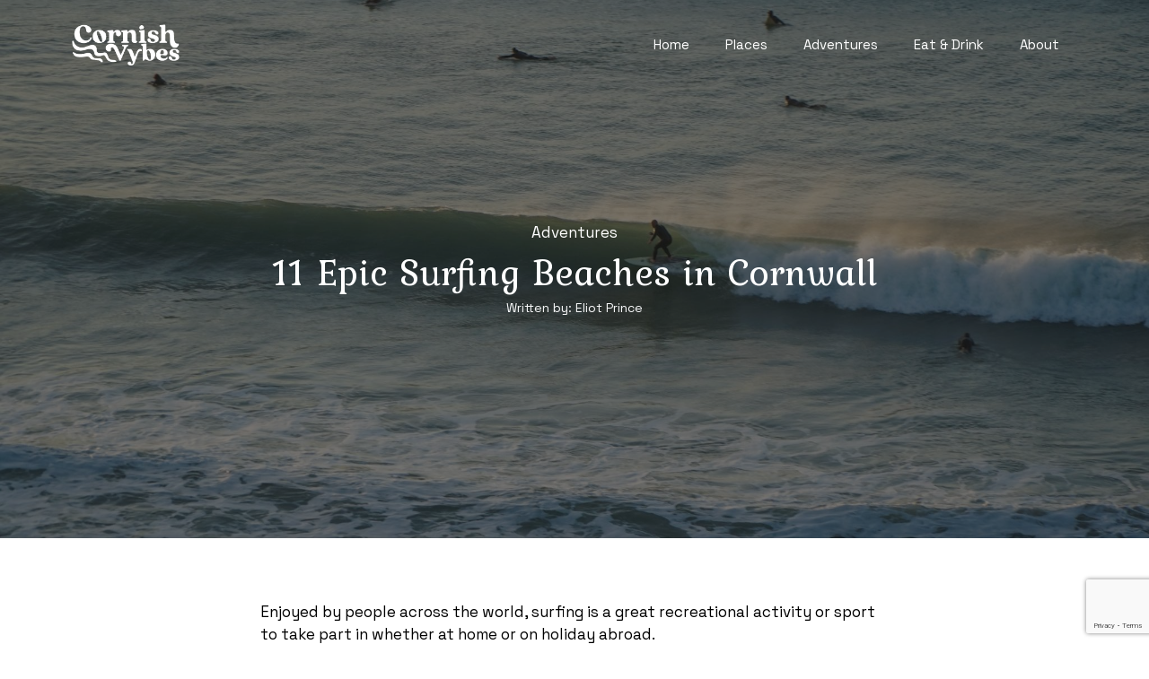

--- FILE ---
content_type: text/html; charset=UTF-8
request_url: https://cornishvybes.com/surf-beaches-in-cornwall
body_size: 23356
content:
<!DOCTYPE html>
<html lang="en-GB">
<head>
	<meta charset="UTF-8">
	<meta name='robots' content='index, follow, max-image-preview:large, max-snippet:-1, max-video-preview:-1' />
<meta name="viewport" content="width=device-width, initial-scale=1">
	<!-- This site is optimized with the Yoast SEO plugin v26.7 - https://yoast.com/wordpress/plugins/seo/ -->
	<title>11 Epic Surfing Beaches in Cornwall | Cornish Vybes</title>
	<link rel="canonical" href="https://cornishvybes.com/surf-beaches-in-cornwall" />
	<meta property="og:locale" content="en_GB" />
	<meta property="og:type" content="article" />
	<meta property="og:title" content="11 Epic Surfing Beaches in Cornwall | Cornish Vybes" />
	<meta property="og:description" content="Cornwall is here to help you experience some great waves!  Cornwall’s extensive coastline means it has a huge quantity of surf beaches" />
	<meta property="og:url" content="https://cornishvybes.com/surf-beaches-in-cornwall" />
	<meta property="og:site_name" content="Cornish Vybes" />
	<meta property="article:publisher" content="https://www.facebook.com/CornishVybes" />
	<meta property="article:published_time" content="2023-03-22T11:48:14+00:00" />
	<meta property="article:modified_time" content="2025-07-23T09:14:24+00:00" />
	<meta property="og:image" content="https://cornishvybes.com/wp-content/uploads/2022/11/porthtowan-20.jpg" />
	<meta property="og:image:width" content="2048" />
	<meta property="og:image:height" content="1153" />
	<meta property="og:image:type" content="image/jpeg" />
	<meta name="author" content="Eliot Prince" />
	<meta name="twitter:card" content="summary_large_image" />
	<meta name="twitter:creator" content="@EP_OnTheLine" />
	<meta name="twitter:label1" content="Written by" />
	<meta name="twitter:data1" content="Eliot Prince" />
	<meta name="twitter:label2" content="Estimated reading time" />
	<meta name="twitter:data2" content="11 minutes" />
	<script type="application/ld+json" class="yoast-schema-graph">{"@context":"https://schema.org","@graph":[{"@type":"Article","@id":"https://cornishvybes.com/surf-beaches-in-cornwall#article","isPartOf":{"@id":"https://cornishvybes.com/surf-beaches-in-cornwall"},"author":{"name":"Eliot Prince","@id":"https://cornishvybes.com/#/schema/person/4f0c90c9eb55e967e8c5c1a1bcd3660f"},"headline":"11 Epic Surfing Beaches in Cornwall","datePublished":"2023-03-22T11:48:14+00:00","dateModified":"2025-07-23T09:14:24+00:00","mainEntityOfPage":{"@id":"https://cornishvybes.com/surf-beaches-in-cornwall"},"wordCount":2110,"publisher":{"@id":"https://cornishvybes.com/#organization"},"image":{"@id":"https://cornishvybes.com/surf-beaches-in-cornwall#primaryimage"},"thumbnailUrl":"https://cornishvybes.com/wp-content/uploads/2022/11/porthtowan-20.jpg","articleSection":["Adventures"],"inLanguage":"en-GB"},{"@type":"WebPage","@id":"https://cornishvybes.com/surf-beaches-in-cornwall","url":"https://cornishvybes.com/surf-beaches-in-cornwall","name":"11 Epic Surfing Beaches in Cornwall | Cornish Vybes","isPartOf":{"@id":"https://cornishvybes.com/#website"},"primaryImageOfPage":{"@id":"https://cornishvybes.com/surf-beaches-in-cornwall#primaryimage"},"image":{"@id":"https://cornishvybes.com/surf-beaches-in-cornwall#primaryimage"},"thumbnailUrl":"https://cornishvybes.com/wp-content/uploads/2022/11/porthtowan-20.jpg","datePublished":"2023-03-22T11:48:14+00:00","dateModified":"2025-07-23T09:14:24+00:00","breadcrumb":{"@id":"https://cornishvybes.com/surf-beaches-in-cornwall#breadcrumb"},"inLanguage":"en-GB","potentialAction":[{"@type":"ReadAction","target":["https://cornishvybes.com/surf-beaches-in-cornwall"]}]},{"@type":"ImageObject","inLanguage":"en-GB","@id":"https://cornishvybes.com/surf-beaches-in-cornwall#primaryimage","url":"https://cornishvybes.com/wp-content/uploads/2022/11/porthtowan-20.jpg","contentUrl":"https://cornishvybes.com/wp-content/uploads/2022/11/porthtowan-20.jpg","width":2048,"height":1153,"caption":"surfing at porthtowan"},{"@type":"BreadcrumbList","@id":"https://cornishvybes.com/surf-beaches-in-cornwall#breadcrumb","itemListElement":[{"@type":"ListItem","position":1,"name":"Home","item":"https://cornishvybes.com/"},{"@type":"ListItem","position":2,"name":"Blog","item":"https://cornishvybes.com/blog"},{"@type":"ListItem","position":3,"name":"11 Epic Surfing Beaches in Cornwall"}]},{"@type":"WebSite","@id":"https://cornishvybes.com/#website","url":"https://cornishvybes.com/","name":"Cornish Vybes","description":"Cornwall is Awesome","publisher":{"@id":"https://cornishvybes.com/#organization"},"potentialAction":[{"@type":"SearchAction","target":{"@type":"EntryPoint","urlTemplate":"https://cornishvybes.com/?s={search_term_string}"},"query-input":{"@type":"PropertyValueSpecification","valueRequired":true,"valueName":"search_term_string"}}],"inLanguage":"en-GB"},{"@type":"Organization","@id":"https://cornishvybes.com/#organization","name":"Cornish Vybes","url":"https://cornishvybes.com/","logo":{"@type":"ImageObject","inLanguage":"en-GB","@id":"https://cornishvybes.com/#/schema/logo/image/","url":"https://cornishvybes.com/wp-content/uploads/2022/11/Asset-1.png","contentUrl":"https://cornishvybes.com/wp-content/uploads/2022/11/Asset-1.png","width":204,"height":77,"caption":"Cornish Vybes"},"image":{"@id":"https://cornishvybes.com/#/schema/logo/image/"},"sameAs":["https://www.facebook.com/CornishVybes","https://www.instagram.com/cornishvybes"]},{"@type":"Person","@id":"https://cornishvybes.com/#/schema/person/4f0c90c9eb55e967e8c5c1a1bcd3660f","name":"Eliot Prince","image":{"@type":"ImageObject","inLanguage":"en-GB","@id":"https://cornishvybes.com/#/schema/person/image/","url":"https://secure.gravatar.com/avatar/3b92eef00b7b357d3f77c8628df46be070645678bd073dbdacdea3d96dbf6a36?s=96&d=mm&r=g","contentUrl":"https://secure.gravatar.com/avatar/3b92eef00b7b357d3f77c8628df46be070645678bd073dbdacdea3d96dbf6a36?s=96&d=mm&r=g","caption":"Eliot Prince"},"description":"Introducing Eliot, the Editor here and Cornwall local with a wanderlust spirit and an insatiable appetite for adventure. With a passion for the great outdoors, he can often be found catching waves on his surfboard, scaling peaks on a hiking trail, or discovering hidden gems in his exploration of Cornwall.","sameAs":["https://cornishvybes.com","https://www.linkedin.com/in/eliot-prince/","https://x.com/EP_OnTheLine"],"url":"https://cornishvybes.com/author/princeeliot"}]}</script>
	<!-- / Yoast SEO plugin. -->


<link href='https://fonts.gstatic.com' crossorigin rel='preconnect' />
<link href='https://fonts.googleapis.com' crossorigin rel='preconnect' />
<link rel="alternate" type="application/rss+xml" title="Cornish Vybes &raquo; Feed" href="https://cornishvybes.com/feed" />
<link rel="alternate" type="application/rss+xml" title="Cornish Vybes &raquo; Comments Feed" href="https://cornishvybes.com/comments/feed" />
<link rel="alternate" title="oEmbed (JSON)" type="application/json+oembed" href="https://cornishvybes.com/wp-json/oembed/1.0/embed?url=https%3A%2F%2Fcornishvybes.com%2Fsurf-beaches-in-cornwall" />
<link rel="alternate" title="oEmbed (XML)" type="text/xml+oembed" href="https://cornishvybes.com/wp-json/oembed/1.0/embed?url=https%3A%2F%2Fcornishvybes.com%2Fsurf-beaches-in-cornwall&#038;format=xml" />
<style type="text/css" media="all">@font-face{font-family:'Kurale';font-display:block;font-style:normal;font-weight:400;font-display:swap;src:url(https://fonts.gstatic.com/s/kurale/v14/4iCs6KV9e9dXjhoKcg72nU6AF7xm.woff2) format('woff2');unicode-range:U+0460-052F,U+1C80-1C8A,U+20B4,U+2DE0-2DFF,U+A640-A69F,U+FE2E-FE2F}@font-face{font-family:'Kurale';font-display:block;font-style:normal;font-weight:400;font-display:swap;src:url(https://fonts.gstatic.com/s/kurale/v14/4iCs6KV9e9dXjhoKew72nU6AF7xm.woff2) format('woff2');unicode-range:U+0301,U+0400-045F,U+0490-0491,U+04B0-04B1,U+2116}@font-face{font-family:'Kurale';font-display:block;font-style:normal;font-weight:400;font-display:swap;src:url(https://fonts.gstatic.com/s/kurale/v14/4iCs6KV9e9dXjhoKfg72nU6AF7xm.woff2) format('woff2');unicode-range:U+0900-097F,U+1CD0-1CF9,U+200C-200D,U+20A8,U+20B9,U+20F0,U+25CC,U+A830-A839,U+A8E0-A8FF,U+11B00-11B09}@font-face{font-family:'Kurale';font-display:block;font-style:normal;font-weight:400;font-display:swap;src:url(https://fonts.gstatic.com/s/kurale/v14/4iCs6KV9e9dXjhoKcQ72nU6AF7xm.woff2) format('woff2');unicode-range:U+0100-02BA,U+02BD-02C5,U+02C7-02CC,U+02CE-02D7,U+02DD-02FF,U+0304,U+0308,U+0329,U+1D00-1DBF,U+1E00-1E9F,U+1EF2-1EFF,U+2020,U+20A0-20AB,U+20AD-20C0,U+2113,U+2C60-2C7F,U+A720-A7FF}@font-face{font-family:'Kurale';font-display:block;font-style:normal;font-weight:400;font-display:swap;src:url(https://fonts.gstatic.com/s/kurale/v14/4iCs6KV9e9dXjhoKfw72nU6AFw.woff2) format('woff2');unicode-range:U+0000-00FF,U+0131,U+0152-0153,U+02BB-02BC,U+02C6,U+02DA,U+02DC,U+0304,U+0308,U+0329,U+2000-206F,U+20AC,U+2122,U+2191,U+2193,U+2212,U+2215,U+FEFF,U+FFFD}@font-face{font-family:'Space Grotesk';font-display:block;font-style:normal;font-weight:300;font-display:swap;src:url(https://fonts.gstatic.com/s/spacegrotesk/v22/V8mDoQDjQSkFtoMM3T6r8E7mPb54C_k3HqUtEw.woff2) format('woff2');unicode-range:U+0102-0103,U+0110-0111,U+0128-0129,U+0168-0169,U+01A0-01A1,U+01AF-01B0,U+0300-0301,U+0303-0304,U+0308-0309,U+0323,U+0329,U+1EA0-1EF9,U+20AB}@font-face{font-family:'Space Grotesk';font-display:block;font-style:normal;font-weight:300;font-display:swap;src:url(https://fonts.gstatic.com/s/spacegrotesk/v22/V8mDoQDjQSkFtoMM3T6r8E7mPb94C_k3HqUtEw.woff2) format('woff2');unicode-range:U+0100-02BA,U+02BD-02C5,U+02C7-02CC,U+02CE-02D7,U+02DD-02FF,U+0304,U+0308,U+0329,U+1D00-1DBF,U+1E00-1E9F,U+1EF2-1EFF,U+2020,U+20A0-20AB,U+20AD-20C0,U+2113,U+2C60-2C7F,U+A720-A7FF}@font-face{font-family:'Space Grotesk';font-display:block;font-style:normal;font-weight:300;font-display:swap;src:url(https://fonts.gstatic.com/s/spacegrotesk/v22/V8mDoQDjQSkFtoMM3T6r8E7mPbF4C_k3HqU.woff2) format('woff2');unicode-range:U+0000-00FF,U+0131,U+0152-0153,U+02BB-02BC,U+02C6,U+02DA,U+02DC,U+0304,U+0308,U+0329,U+2000-206F,U+20AC,U+2122,U+2191,U+2193,U+2212,U+2215,U+FEFF,U+FFFD}@font-face{font-family:'Space Grotesk';font-display:block;font-style:normal;font-weight:400;font-display:swap;src:url(https://fonts.gstatic.com/s/spacegrotesk/v22/V8mDoQDjQSkFtoMM3T6r8E7mPb54C_k3HqUtEw.woff2) format('woff2');unicode-range:U+0102-0103,U+0110-0111,U+0128-0129,U+0168-0169,U+01A0-01A1,U+01AF-01B0,U+0300-0301,U+0303-0304,U+0308-0309,U+0323,U+0329,U+1EA0-1EF9,U+20AB}@font-face{font-family:'Space Grotesk';font-display:block;font-style:normal;font-weight:400;font-display:swap;src:url(https://fonts.gstatic.com/s/spacegrotesk/v22/V8mDoQDjQSkFtoMM3T6r8E7mPb94C_k3HqUtEw.woff2) format('woff2');unicode-range:U+0100-02BA,U+02BD-02C5,U+02C7-02CC,U+02CE-02D7,U+02DD-02FF,U+0304,U+0308,U+0329,U+1D00-1DBF,U+1E00-1E9F,U+1EF2-1EFF,U+2020,U+20A0-20AB,U+20AD-20C0,U+2113,U+2C60-2C7F,U+A720-A7FF}@font-face{font-family:'Space Grotesk';font-display:block;font-style:normal;font-weight:400;font-display:swap;src:url(https://fonts.gstatic.com/s/spacegrotesk/v22/V8mDoQDjQSkFtoMM3T6r8E7mPbF4C_k3HqU.woff2) format('woff2');unicode-range:U+0000-00FF,U+0131,U+0152-0153,U+02BB-02BC,U+02C6,U+02DA,U+02DC,U+0304,U+0308,U+0329,U+2000-206F,U+20AC,U+2122,U+2191,U+2193,U+2212,U+2215,U+FEFF,U+FFFD}@font-face{font-family:'Space Grotesk';font-display:block;font-style:normal;font-weight:500;font-display:swap;src:url(https://fonts.gstatic.com/s/spacegrotesk/v22/V8mDoQDjQSkFtoMM3T6r8E7mPb54C_k3HqUtEw.woff2) format('woff2');unicode-range:U+0102-0103,U+0110-0111,U+0128-0129,U+0168-0169,U+01A0-01A1,U+01AF-01B0,U+0300-0301,U+0303-0304,U+0308-0309,U+0323,U+0329,U+1EA0-1EF9,U+20AB}@font-face{font-family:'Space Grotesk';font-display:block;font-style:normal;font-weight:500;font-display:swap;src:url(https://fonts.gstatic.com/s/spacegrotesk/v22/V8mDoQDjQSkFtoMM3T6r8E7mPb94C_k3HqUtEw.woff2) format('woff2');unicode-range:U+0100-02BA,U+02BD-02C5,U+02C7-02CC,U+02CE-02D7,U+02DD-02FF,U+0304,U+0308,U+0329,U+1D00-1DBF,U+1E00-1E9F,U+1EF2-1EFF,U+2020,U+20A0-20AB,U+20AD-20C0,U+2113,U+2C60-2C7F,U+A720-A7FF}@font-face{font-family:'Space Grotesk';font-display:block;font-style:normal;font-weight:500;font-display:swap;src:url(https://fonts.gstatic.com/s/spacegrotesk/v22/V8mDoQDjQSkFtoMM3T6r8E7mPbF4C_k3HqU.woff2) format('woff2');unicode-range:U+0000-00FF,U+0131,U+0152-0153,U+02BB-02BC,U+02C6,U+02DA,U+02DC,U+0304,U+0308,U+0329,U+2000-206F,U+20AC,U+2122,U+2191,U+2193,U+2212,U+2215,U+FEFF,U+FFFD}@font-face{font-family:'Space Grotesk';font-display:block;font-style:normal;font-weight:600;font-display:swap;src:url(https://fonts.gstatic.com/s/spacegrotesk/v22/V8mDoQDjQSkFtoMM3T6r8E7mPb54C_k3HqUtEw.woff2) format('woff2');unicode-range:U+0102-0103,U+0110-0111,U+0128-0129,U+0168-0169,U+01A0-01A1,U+01AF-01B0,U+0300-0301,U+0303-0304,U+0308-0309,U+0323,U+0329,U+1EA0-1EF9,U+20AB}@font-face{font-family:'Space Grotesk';font-display:block;font-style:normal;font-weight:600;font-display:swap;src:url(https://fonts.gstatic.com/s/spacegrotesk/v22/V8mDoQDjQSkFtoMM3T6r8E7mPb94C_k3HqUtEw.woff2) format('woff2');unicode-range:U+0100-02BA,U+02BD-02C5,U+02C7-02CC,U+02CE-02D7,U+02DD-02FF,U+0304,U+0308,U+0329,U+1D00-1DBF,U+1E00-1E9F,U+1EF2-1EFF,U+2020,U+20A0-20AB,U+20AD-20C0,U+2113,U+2C60-2C7F,U+A720-A7FF}@font-face{font-family:'Space Grotesk';font-display:block;font-style:normal;font-weight:600;font-display:swap;src:url(https://fonts.gstatic.com/s/spacegrotesk/v22/V8mDoQDjQSkFtoMM3T6r8E7mPbF4C_k3HqU.woff2) format('woff2');unicode-range:U+0000-00FF,U+0131,U+0152-0153,U+02BB-02BC,U+02C6,U+02DA,U+02DC,U+0304,U+0308,U+0329,U+2000-206F,U+20AC,U+2122,U+2191,U+2193,U+2212,U+2215,U+FEFF,U+FFFD}@font-face{font-family:'Space Grotesk';font-display:block;font-style:normal;font-weight:700;font-display:swap;src:url(https://fonts.gstatic.com/s/spacegrotesk/v22/V8mDoQDjQSkFtoMM3T6r8E7mPb54C_k3HqUtEw.woff2) format('woff2');unicode-range:U+0102-0103,U+0110-0111,U+0128-0129,U+0168-0169,U+01A0-01A1,U+01AF-01B0,U+0300-0301,U+0303-0304,U+0308-0309,U+0323,U+0329,U+1EA0-1EF9,U+20AB}@font-face{font-family:'Space Grotesk';font-display:block;font-style:normal;font-weight:700;font-display:swap;src:url(https://fonts.gstatic.com/s/spacegrotesk/v22/V8mDoQDjQSkFtoMM3T6r8E7mPb94C_k3HqUtEw.woff2) format('woff2');unicode-range:U+0100-02BA,U+02BD-02C5,U+02C7-02CC,U+02CE-02D7,U+02DD-02FF,U+0304,U+0308,U+0329,U+1D00-1DBF,U+1E00-1E9F,U+1EF2-1EFF,U+2020,U+20A0-20AB,U+20AD-20C0,U+2113,U+2C60-2C7F,U+A720-A7FF}@font-face{font-family:'Space Grotesk';font-display:block;font-style:normal;font-weight:700;font-display:swap;src:url(https://fonts.gstatic.com/s/spacegrotesk/v22/V8mDoQDjQSkFtoMM3T6r8E7mPbF4C_k3HqU.woff2) format('woff2');unicode-range:U+0000-00FF,U+0131,U+0152-0153,U+02BB-02BC,U+02C6,U+02DA,U+02DC,U+0304,U+0308,U+0329,U+2000-206F,U+20AC,U+2122,U+2191,U+2193,U+2212,U+2215,U+FEFF,U+FFFD}</style>
<style id='wp-img-auto-sizes-contain-inline-css'>
img:is([sizes=auto i],[sizes^="auto," i]){contain-intrinsic-size:3000px 1500px}
/*# sourceURL=wp-img-auto-sizes-contain-inline-css */
</style>
<style id='wp-block-library-inline-css'>
:root{--wp-block-synced-color:#7a00df;--wp-block-synced-color--rgb:122,0,223;--wp-bound-block-color:var(--wp-block-synced-color);--wp-editor-canvas-background:#ddd;--wp-admin-theme-color:#007cba;--wp-admin-theme-color--rgb:0,124,186;--wp-admin-theme-color-darker-10:#006ba1;--wp-admin-theme-color-darker-10--rgb:0,107,160.5;--wp-admin-theme-color-darker-20:#005a87;--wp-admin-theme-color-darker-20--rgb:0,90,135;--wp-admin-border-width-focus:2px}@media (min-resolution:192dpi){:root{--wp-admin-border-width-focus:1.5px}}.wp-element-button{cursor:pointer}:root .has-very-light-gray-background-color{background-color:#eee}:root .has-very-dark-gray-background-color{background-color:#313131}:root .has-very-light-gray-color{color:#eee}:root .has-very-dark-gray-color{color:#313131}:root .has-vivid-green-cyan-to-vivid-cyan-blue-gradient-background{background:linear-gradient(135deg,#00d084,#0693e3)}:root .has-purple-crush-gradient-background{background:linear-gradient(135deg,#34e2e4,#4721fb 50%,#ab1dfe)}:root .has-hazy-dawn-gradient-background{background:linear-gradient(135deg,#faaca8,#dad0ec)}:root .has-subdued-olive-gradient-background{background:linear-gradient(135deg,#fafae1,#67a671)}:root .has-atomic-cream-gradient-background{background:linear-gradient(135deg,#fdd79a,#004a59)}:root .has-nightshade-gradient-background{background:linear-gradient(135deg,#330968,#31cdcf)}:root .has-midnight-gradient-background{background:linear-gradient(135deg,#020381,#2874fc)}:root{--wp--preset--font-size--normal:16px;--wp--preset--font-size--huge:42px}.has-regular-font-size{font-size:1em}.has-larger-font-size{font-size:2.625em}.has-normal-font-size{font-size:var(--wp--preset--font-size--normal)}.has-huge-font-size{font-size:var(--wp--preset--font-size--huge)}.has-text-align-center{text-align:center}.has-text-align-left{text-align:left}.has-text-align-right{text-align:right}.has-fit-text{white-space:nowrap!important}#end-resizable-editor-section{display:none}.aligncenter{clear:both}.items-justified-left{justify-content:flex-start}.items-justified-center{justify-content:center}.items-justified-right{justify-content:flex-end}.items-justified-space-between{justify-content:space-between}.screen-reader-text{border:0;clip-path:inset(50%);height:1px;margin:-1px;overflow:hidden;padding:0;position:absolute;width:1px;word-wrap:normal!important}.screen-reader-text:focus{background-color:#ddd;clip-path:none;color:#444;display:block;font-size:1em;height:auto;left:5px;line-height:normal;padding:15px 23px 14px;text-decoration:none;top:5px;width:auto;z-index:100000}html :where(.has-border-color){border-style:solid}html :where([style*=border-top-color]){border-top-style:solid}html :where([style*=border-right-color]){border-right-style:solid}html :where([style*=border-bottom-color]){border-bottom-style:solid}html :where([style*=border-left-color]){border-left-style:solid}html :where([style*=border-width]){border-style:solid}html :where([style*=border-top-width]){border-top-style:solid}html :where([style*=border-right-width]){border-right-style:solid}html :where([style*=border-bottom-width]){border-bottom-style:solid}html :where([style*=border-left-width]){border-left-style:solid}html :where(img[class*=wp-image-]){height:auto;max-width:100%}:where(figure){margin:0 0 1em}html :where(.is-position-sticky){--wp-admin--admin-bar--position-offset:var(--wp-admin--admin-bar--height,0px)}@media screen and (max-width:600px){html :where(.is-position-sticky){--wp-admin--admin-bar--position-offset:0px}}

/*# sourceURL=wp-block-library-inline-css */
</style><style id='wp-block-heading-inline-css'>
h1:where(.wp-block-heading).has-background,h2:where(.wp-block-heading).has-background,h3:where(.wp-block-heading).has-background,h4:where(.wp-block-heading).has-background,h5:where(.wp-block-heading).has-background,h6:where(.wp-block-heading).has-background{padding:1.25em 2.375em}h1.has-text-align-left[style*=writing-mode]:where([style*=vertical-lr]),h1.has-text-align-right[style*=writing-mode]:where([style*=vertical-rl]),h2.has-text-align-left[style*=writing-mode]:where([style*=vertical-lr]),h2.has-text-align-right[style*=writing-mode]:where([style*=vertical-rl]),h3.has-text-align-left[style*=writing-mode]:where([style*=vertical-lr]),h3.has-text-align-right[style*=writing-mode]:where([style*=vertical-rl]),h4.has-text-align-left[style*=writing-mode]:where([style*=vertical-lr]),h4.has-text-align-right[style*=writing-mode]:where([style*=vertical-rl]),h5.has-text-align-left[style*=writing-mode]:where([style*=vertical-lr]),h5.has-text-align-right[style*=writing-mode]:where([style*=vertical-rl]),h6.has-text-align-left[style*=writing-mode]:where([style*=vertical-lr]),h6.has-text-align-right[style*=writing-mode]:where([style*=vertical-rl]){rotate:180deg}
/*# sourceURL=https://cornishvybes.com/wp-includes/blocks/heading/style.min.css */
</style>
<style id='wp-block-image-inline-css'>
.wp-block-image>a,.wp-block-image>figure>a{display:inline-block}.wp-block-image img{box-sizing:border-box;height:auto;max-width:100%;vertical-align:bottom}@media not (prefers-reduced-motion){.wp-block-image img.hide{visibility:hidden}.wp-block-image img.show{animation:show-content-image .4s}}.wp-block-image[style*=border-radius] img,.wp-block-image[style*=border-radius]>a{border-radius:inherit}.wp-block-image.has-custom-border img{box-sizing:border-box}.wp-block-image.aligncenter{text-align:center}.wp-block-image.alignfull>a,.wp-block-image.alignwide>a{width:100%}.wp-block-image.alignfull img,.wp-block-image.alignwide img{height:auto;width:100%}.wp-block-image .aligncenter,.wp-block-image .alignleft,.wp-block-image .alignright,.wp-block-image.aligncenter,.wp-block-image.alignleft,.wp-block-image.alignright{display:table}.wp-block-image .aligncenter>figcaption,.wp-block-image .alignleft>figcaption,.wp-block-image .alignright>figcaption,.wp-block-image.aligncenter>figcaption,.wp-block-image.alignleft>figcaption,.wp-block-image.alignright>figcaption{caption-side:bottom;display:table-caption}.wp-block-image .alignleft{float:left;margin:.5em 1em .5em 0}.wp-block-image .alignright{float:right;margin:.5em 0 .5em 1em}.wp-block-image .aligncenter{margin-left:auto;margin-right:auto}.wp-block-image :where(figcaption){margin-bottom:1em;margin-top:.5em}.wp-block-image.is-style-circle-mask img{border-radius:9999px}@supports ((-webkit-mask-image:none) or (mask-image:none)) or (-webkit-mask-image:none){.wp-block-image.is-style-circle-mask img{border-radius:0;-webkit-mask-image:url('data:image/svg+xml;utf8,<svg viewBox="0 0 100 100" xmlns="http://www.w3.org/2000/svg"><circle cx="50" cy="50" r="50"/></svg>');mask-image:url('data:image/svg+xml;utf8,<svg viewBox="0 0 100 100" xmlns="http://www.w3.org/2000/svg"><circle cx="50" cy="50" r="50"/></svg>');mask-mode:alpha;-webkit-mask-position:center;mask-position:center;-webkit-mask-repeat:no-repeat;mask-repeat:no-repeat;-webkit-mask-size:contain;mask-size:contain}}:root :where(.wp-block-image.is-style-rounded img,.wp-block-image .is-style-rounded img){border-radius:9999px}.wp-block-image figure{margin:0}.wp-lightbox-container{display:flex;flex-direction:column;position:relative}.wp-lightbox-container img{cursor:zoom-in}.wp-lightbox-container img:hover+button{opacity:1}.wp-lightbox-container button{align-items:center;backdrop-filter:blur(16px) saturate(180%);background-color:#5a5a5a40;border:none;border-radius:4px;cursor:zoom-in;display:flex;height:20px;justify-content:center;opacity:0;padding:0;position:absolute;right:16px;text-align:center;top:16px;width:20px;z-index:100}@media not (prefers-reduced-motion){.wp-lightbox-container button{transition:opacity .2s ease}}.wp-lightbox-container button:focus-visible{outline:3px auto #5a5a5a40;outline:3px auto -webkit-focus-ring-color;outline-offset:3px}.wp-lightbox-container button:hover{cursor:pointer;opacity:1}.wp-lightbox-container button:focus{opacity:1}.wp-lightbox-container button:focus,.wp-lightbox-container button:hover,.wp-lightbox-container button:not(:hover):not(:active):not(.has-background){background-color:#5a5a5a40;border:none}.wp-lightbox-overlay{box-sizing:border-box;cursor:zoom-out;height:100vh;left:0;overflow:hidden;position:fixed;top:0;visibility:hidden;width:100%;z-index:100000}.wp-lightbox-overlay .close-button{align-items:center;cursor:pointer;display:flex;justify-content:center;min-height:40px;min-width:40px;padding:0;position:absolute;right:calc(env(safe-area-inset-right) + 16px);top:calc(env(safe-area-inset-top) + 16px);z-index:5000000}.wp-lightbox-overlay .close-button:focus,.wp-lightbox-overlay .close-button:hover,.wp-lightbox-overlay .close-button:not(:hover):not(:active):not(.has-background){background:none;border:none}.wp-lightbox-overlay .lightbox-image-container{height:var(--wp--lightbox-container-height);left:50%;overflow:hidden;position:absolute;top:50%;transform:translate(-50%,-50%);transform-origin:top left;width:var(--wp--lightbox-container-width);z-index:9999999999}.wp-lightbox-overlay .wp-block-image{align-items:center;box-sizing:border-box;display:flex;height:100%;justify-content:center;margin:0;position:relative;transform-origin:0 0;width:100%;z-index:3000000}.wp-lightbox-overlay .wp-block-image img{height:var(--wp--lightbox-image-height);min-height:var(--wp--lightbox-image-height);min-width:var(--wp--lightbox-image-width);width:var(--wp--lightbox-image-width)}.wp-lightbox-overlay .wp-block-image figcaption{display:none}.wp-lightbox-overlay button{background:none;border:none}.wp-lightbox-overlay .scrim{background-color:#fff;height:100%;opacity:.9;position:absolute;width:100%;z-index:2000000}.wp-lightbox-overlay.active{visibility:visible}@media not (prefers-reduced-motion){.wp-lightbox-overlay.active{animation:turn-on-visibility .25s both}.wp-lightbox-overlay.active img{animation:turn-on-visibility .35s both}.wp-lightbox-overlay.show-closing-animation:not(.active){animation:turn-off-visibility .35s both}.wp-lightbox-overlay.show-closing-animation:not(.active) img{animation:turn-off-visibility .25s both}.wp-lightbox-overlay.zoom.active{animation:none;opacity:1;visibility:visible}.wp-lightbox-overlay.zoom.active .lightbox-image-container{animation:lightbox-zoom-in .4s}.wp-lightbox-overlay.zoom.active .lightbox-image-container img{animation:none}.wp-lightbox-overlay.zoom.active .scrim{animation:turn-on-visibility .4s forwards}.wp-lightbox-overlay.zoom.show-closing-animation:not(.active){animation:none}.wp-lightbox-overlay.zoom.show-closing-animation:not(.active) .lightbox-image-container{animation:lightbox-zoom-out .4s}.wp-lightbox-overlay.zoom.show-closing-animation:not(.active) .lightbox-image-container img{animation:none}.wp-lightbox-overlay.zoom.show-closing-animation:not(.active) .scrim{animation:turn-off-visibility .4s forwards}}@keyframes show-content-image{0%{visibility:hidden}99%{visibility:hidden}to{visibility:visible}}@keyframes turn-on-visibility{0%{opacity:0}to{opacity:1}}@keyframes turn-off-visibility{0%{opacity:1;visibility:visible}99%{opacity:0;visibility:visible}to{opacity:0;visibility:hidden}}@keyframes lightbox-zoom-in{0%{transform:translate(calc((-100vw + var(--wp--lightbox-scrollbar-width))/2 + var(--wp--lightbox-initial-left-position)),calc(-50vh + var(--wp--lightbox-initial-top-position))) scale(var(--wp--lightbox-scale))}to{transform:translate(-50%,-50%) scale(1)}}@keyframes lightbox-zoom-out{0%{transform:translate(-50%,-50%) scale(1);visibility:visible}99%{visibility:visible}to{transform:translate(calc((-100vw + var(--wp--lightbox-scrollbar-width))/2 + var(--wp--lightbox-initial-left-position)),calc(-50vh + var(--wp--lightbox-initial-top-position))) scale(var(--wp--lightbox-scale));visibility:hidden}}
/*# sourceURL=https://cornishvybes.com/wp-includes/blocks/image/style.min.css */
</style>
<style id='wp-block-list-inline-css'>
ol,ul{box-sizing:border-box}:root :where(.wp-block-list.has-background){padding:1.25em 2.375em}
/*# sourceURL=https://cornishvybes.com/wp-includes/blocks/list/style.min.css */
</style>
<style id='wp-block-embed-inline-css'>
.wp-block-embed.alignleft,.wp-block-embed.alignright,.wp-block[data-align=left]>[data-type="core/embed"],.wp-block[data-align=right]>[data-type="core/embed"]{max-width:360px;width:100%}.wp-block-embed.alignleft .wp-block-embed__wrapper,.wp-block-embed.alignright .wp-block-embed__wrapper,.wp-block[data-align=left]>[data-type="core/embed"] .wp-block-embed__wrapper,.wp-block[data-align=right]>[data-type="core/embed"] .wp-block-embed__wrapper{min-width:280px}.wp-block-cover .wp-block-embed{min-height:240px;min-width:320px}.wp-block-embed{overflow-wrap:break-word}.wp-block-embed :where(figcaption){margin-bottom:1em;margin-top:.5em}.wp-block-embed iframe{max-width:100%}.wp-block-embed__wrapper{position:relative}.wp-embed-responsive .wp-has-aspect-ratio .wp-block-embed__wrapper:before{content:"";display:block;padding-top:50%}.wp-embed-responsive .wp-has-aspect-ratio iframe{bottom:0;height:100%;left:0;position:absolute;right:0;top:0;width:100%}.wp-embed-responsive .wp-embed-aspect-21-9 .wp-block-embed__wrapper:before{padding-top:42.85%}.wp-embed-responsive .wp-embed-aspect-18-9 .wp-block-embed__wrapper:before{padding-top:50%}.wp-embed-responsive .wp-embed-aspect-16-9 .wp-block-embed__wrapper:before{padding-top:56.25%}.wp-embed-responsive .wp-embed-aspect-4-3 .wp-block-embed__wrapper:before{padding-top:75%}.wp-embed-responsive .wp-embed-aspect-1-1 .wp-block-embed__wrapper:before{padding-top:100%}.wp-embed-responsive .wp-embed-aspect-9-16 .wp-block-embed__wrapper:before{padding-top:177.77%}.wp-embed-responsive .wp-embed-aspect-1-2 .wp-block-embed__wrapper:before{padding-top:200%}
/*# sourceURL=https://cornishvybes.com/wp-includes/blocks/embed/style.min.css */
</style>
<style id='wp-block-paragraph-inline-css'>
.is-small-text{font-size:.875em}.is-regular-text{font-size:1em}.is-large-text{font-size:2.25em}.is-larger-text{font-size:3em}.has-drop-cap:not(:focus):first-letter{float:left;font-size:8.4em;font-style:normal;font-weight:100;line-height:.68;margin:.05em .1em 0 0;text-transform:uppercase}body.rtl .has-drop-cap:not(:focus):first-letter{float:none;margin-left:.1em}p.has-drop-cap.has-background{overflow:hidden}:root :where(p.has-background){padding:1.25em 2.375em}:where(p.has-text-color:not(.has-link-color)) a{color:inherit}p.has-text-align-left[style*="writing-mode:vertical-lr"],p.has-text-align-right[style*="writing-mode:vertical-rl"]{rotate:180deg}
/*# sourceURL=https://cornishvybes.com/wp-includes/blocks/paragraph/style.min.css */
</style>
<style id='wp-block-separator-inline-css'>
@charset "UTF-8";.wp-block-separator{border:none;border-top:2px solid}:root :where(.wp-block-separator.is-style-dots){height:auto;line-height:1;text-align:center}:root :where(.wp-block-separator.is-style-dots):before{color:currentColor;content:"···";font-family:serif;font-size:1.5em;letter-spacing:2em;padding-left:2em}.wp-block-separator.is-style-dots{background:none!important;border:none!important}
/*# sourceURL=https://cornishvybes.com/wp-includes/blocks/separator/style.min.css */
</style>
<style id='wp-block-social-links-inline-css'>
.wp-block-social-links{background:none;box-sizing:border-box;margin-left:0;padding-left:0;padding-right:0;text-indent:0}.wp-block-social-links .wp-social-link a,.wp-block-social-links .wp-social-link a:hover{border-bottom:0;box-shadow:none;text-decoration:none}.wp-block-social-links .wp-social-link svg{height:1em;width:1em}.wp-block-social-links .wp-social-link span:not(.screen-reader-text){font-size:.65em;margin-left:.5em;margin-right:.5em}.wp-block-social-links.has-small-icon-size{font-size:16px}.wp-block-social-links,.wp-block-social-links.has-normal-icon-size{font-size:24px}.wp-block-social-links.has-large-icon-size{font-size:36px}.wp-block-social-links.has-huge-icon-size{font-size:48px}.wp-block-social-links.aligncenter{display:flex;justify-content:center}.wp-block-social-links.alignright{justify-content:flex-end}.wp-block-social-link{border-radius:9999px;display:block}@media not (prefers-reduced-motion){.wp-block-social-link{transition:transform .1s ease}}.wp-block-social-link{height:auto}.wp-block-social-link a{align-items:center;display:flex;line-height:0}.wp-block-social-link:hover{transform:scale(1.1)}.wp-block-social-links .wp-block-social-link.wp-social-link{display:inline-block;margin:0;padding:0}.wp-block-social-links .wp-block-social-link.wp-social-link .wp-block-social-link-anchor,.wp-block-social-links .wp-block-social-link.wp-social-link .wp-block-social-link-anchor svg,.wp-block-social-links .wp-block-social-link.wp-social-link .wp-block-social-link-anchor:active,.wp-block-social-links .wp-block-social-link.wp-social-link .wp-block-social-link-anchor:hover,.wp-block-social-links .wp-block-social-link.wp-social-link .wp-block-social-link-anchor:visited{color:currentColor;fill:currentColor}:where(.wp-block-social-links:not(.is-style-logos-only)) .wp-social-link{background-color:#f0f0f0;color:#444}:where(.wp-block-social-links:not(.is-style-logos-only)) .wp-social-link-amazon{background-color:#f90;color:#fff}:where(.wp-block-social-links:not(.is-style-logos-only)) .wp-social-link-bandcamp{background-color:#1ea0c3;color:#fff}:where(.wp-block-social-links:not(.is-style-logos-only)) .wp-social-link-behance{background-color:#0757fe;color:#fff}:where(.wp-block-social-links:not(.is-style-logos-only)) .wp-social-link-bluesky{background-color:#0a7aff;color:#fff}:where(.wp-block-social-links:not(.is-style-logos-only)) .wp-social-link-codepen{background-color:#1e1f26;color:#fff}:where(.wp-block-social-links:not(.is-style-logos-only)) .wp-social-link-deviantart{background-color:#02e49b;color:#fff}:where(.wp-block-social-links:not(.is-style-logos-only)) .wp-social-link-discord{background-color:#5865f2;color:#fff}:where(.wp-block-social-links:not(.is-style-logos-only)) .wp-social-link-dribbble{background-color:#e94c89;color:#fff}:where(.wp-block-social-links:not(.is-style-logos-only)) .wp-social-link-dropbox{background-color:#4280ff;color:#fff}:where(.wp-block-social-links:not(.is-style-logos-only)) .wp-social-link-etsy{background-color:#f45800;color:#fff}:where(.wp-block-social-links:not(.is-style-logos-only)) .wp-social-link-facebook{background-color:#0866ff;color:#fff}:where(.wp-block-social-links:not(.is-style-logos-only)) .wp-social-link-fivehundredpx{background-color:#000;color:#fff}:where(.wp-block-social-links:not(.is-style-logos-only)) .wp-social-link-flickr{background-color:#0461dd;color:#fff}:where(.wp-block-social-links:not(.is-style-logos-only)) .wp-social-link-foursquare{background-color:#e65678;color:#fff}:where(.wp-block-social-links:not(.is-style-logos-only)) .wp-social-link-github{background-color:#24292d;color:#fff}:where(.wp-block-social-links:not(.is-style-logos-only)) .wp-social-link-goodreads{background-color:#eceadd;color:#382110}:where(.wp-block-social-links:not(.is-style-logos-only)) .wp-social-link-google{background-color:#ea4434;color:#fff}:where(.wp-block-social-links:not(.is-style-logos-only)) .wp-social-link-gravatar{background-color:#1d4fc4;color:#fff}:where(.wp-block-social-links:not(.is-style-logos-only)) .wp-social-link-instagram{background-color:#f00075;color:#fff}:where(.wp-block-social-links:not(.is-style-logos-only)) .wp-social-link-lastfm{background-color:#e21b24;color:#fff}:where(.wp-block-social-links:not(.is-style-logos-only)) .wp-social-link-linkedin{background-color:#0d66c2;color:#fff}:where(.wp-block-social-links:not(.is-style-logos-only)) .wp-social-link-mastodon{background-color:#3288d4;color:#fff}:where(.wp-block-social-links:not(.is-style-logos-only)) .wp-social-link-medium{background-color:#000;color:#fff}:where(.wp-block-social-links:not(.is-style-logos-only)) .wp-social-link-meetup{background-color:#f6405f;color:#fff}:where(.wp-block-social-links:not(.is-style-logos-only)) .wp-social-link-patreon{background-color:#000;color:#fff}:where(.wp-block-social-links:not(.is-style-logos-only)) .wp-social-link-pinterest{background-color:#e60122;color:#fff}:where(.wp-block-social-links:not(.is-style-logos-only)) .wp-social-link-pocket{background-color:#ef4155;color:#fff}:where(.wp-block-social-links:not(.is-style-logos-only)) .wp-social-link-reddit{background-color:#ff4500;color:#fff}:where(.wp-block-social-links:not(.is-style-logos-only)) .wp-social-link-skype{background-color:#0478d7;color:#fff}:where(.wp-block-social-links:not(.is-style-logos-only)) .wp-social-link-snapchat{background-color:#fefc00;color:#fff;stroke:#000}:where(.wp-block-social-links:not(.is-style-logos-only)) .wp-social-link-soundcloud{background-color:#ff5600;color:#fff}:where(.wp-block-social-links:not(.is-style-logos-only)) .wp-social-link-spotify{background-color:#1bd760;color:#fff}:where(.wp-block-social-links:not(.is-style-logos-only)) .wp-social-link-telegram{background-color:#2aabee;color:#fff}:where(.wp-block-social-links:not(.is-style-logos-only)) .wp-social-link-threads{background-color:#000;color:#fff}:where(.wp-block-social-links:not(.is-style-logos-only)) .wp-social-link-tiktok{background-color:#000;color:#fff}:where(.wp-block-social-links:not(.is-style-logos-only)) .wp-social-link-tumblr{background-color:#011835;color:#fff}:where(.wp-block-social-links:not(.is-style-logos-only)) .wp-social-link-twitch{background-color:#6440a4;color:#fff}:where(.wp-block-social-links:not(.is-style-logos-only)) .wp-social-link-twitter{background-color:#1da1f2;color:#fff}:where(.wp-block-social-links:not(.is-style-logos-only)) .wp-social-link-vimeo{background-color:#1eb7ea;color:#fff}:where(.wp-block-social-links:not(.is-style-logos-only)) .wp-social-link-vk{background-color:#4680c2;color:#fff}:where(.wp-block-social-links:not(.is-style-logos-only)) .wp-social-link-wordpress{background-color:#3499cd;color:#fff}:where(.wp-block-social-links:not(.is-style-logos-only)) .wp-social-link-whatsapp{background-color:#25d366;color:#fff}:where(.wp-block-social-links:not(.is-style-logos-only)) .wp-social-link-x{background-color:#000;color:#fff}:where(.wp-block-social-links:not(.is-style-logos-only)) .wp-social-link-yelp{background-color:#d32422;color:#fff}:where(.wp-block-social-links:not(.is-style-logos-only)) .wp-social-link-youtube{background-color:red;color:#fff}:where(.wp-block-social-links.is-style-logos-only) .wp-social-link{background:none}:where(.wp-block-social-links.is-style-logos-only) .wp-social-link svg{height:1.25em;width:1.25em}:where(.wp-block-social-links.is-style-logos-only) .wp-social-link-amazon{color:#f90}:where(.wp-block-social-links.is-style-logos-only) .wp-social-link-bandcamp{color:#1ea0c3}:where(.wp-block-social-links.is-style-logos-only) .wp-social-link-behance{color:#0757fe}:where(.wp-block-social-links.is-style-logos-only) .wp-social-link-bluesky{color:#0a7aff}:where(.wp-block-social-links.is-style-logos-only) .wp-social-link-codepen{color:#1e1f26}:where(.wp-block-social-links.is-style-logos-only) .wp-social-link-deviantart{color:#02e49b}:where(.wp-block-social-links.is-style-logos-only) .wp-social-link-discord{color:#5865f2}:where(.wp-block-social-links.is-style-logos-only) .wp-social-link-dribbble{color:#e94c89}:where(.wp-block-social-links.is-style-logos-only) .wp-social-link-dropbox{color:#4280ff}:where(.wp-block-social-links.is-style-logos-only) .wp-social-link-etsy{color:#f45800}:where(.wp-block-social-links.is-style-logos-only) .wp-social-link-facebook{color:#0866ff}:where(.wp-block-social-links.is-style-logos-only) .wp-social-link-fivehundredpx{color:#000}:where(.wp-block-social-links.is-style-logos-only) .wp-social-link-flickr{color:#0461dd}:where(.wp-block-social-links.is-style-logos-only) .wp-social-link-foursquare{color:#e65678}:where(.wp-block-social-links.is-style-logos-only) .wp-social-link-github{color:#24292d}:where(.wp-block-social-links.is-style-logos-only) .wp-social-link-goodreads{color:#382110}:where(.wp-block-social-links.is-style-logos-only) .wp-social-link-google{color:#ea4434}:where(.wp-block-social-links.is-style-logos-only) .wp-social-link-gravatar{color:#1d4fc4}:where(.wp-block-social-links.is-style-logos-only) .wp-social-link-instagram{color:#f00075}:where(.wp-block-social-links.is-style-logos-only) .wp-social-link-lastfm{color:#e21b24}:where(.wp-block-social-links.is-style-logos-only) .wp-social-link-linkedin{color:#0d66c2}:where(.wp-block-social-links.is-style-logos-only) .wp-social-link-mastodon{color:#3288d4}:where(.wp-block-social-links.is-style-logos-only) .wp-social-link-medium{color:#000}:where(.wp-block-social-links.is-style-logos-only) .wp-social-link-meetup{color:#f6405f}:where(.wp-block-social-links.is-style-logos-only) .wp-social-link-patreon{color:#000}:where(.wp-block-social-links.is-style-logos-only) .wp-social-link-pinterest{color:#e60122}:where(.wp-block-social-links.is-style-logos-only) .wp-social-link-pocket{color:#ef4155}:where(.wp-block-social-links.is-style-logos-only) .wp-social-link-reddit{color:#ff4500}:where(.wp-block-social-links.is-style-logos-only) .wp-social-link-skype{color:#0478d7}:where(.wp-block-social-links.is-style-logos-only) .wp-social-link-snapchat{color:#fff;stroke:#000}:where(.wp-block-social-links.is-style-logos-only) .wp-social-link-soundcloud{color:#ff5600}:where(.wp-block-social-links.is-style-logos-only) .wp-social-link-spotify{color:#1bd760}:where(.wp-block-social-links.is-style-logos-only) .wp-social-link-telegram{color:#2aabee}:where(.wp-block-social-links.is-style-logos-only) .wp-social-link-threads{color:#000}:where(.wp-block-social-links.is-style-logos-only) .wp-social-link-tiktok{color:#000}:where(.wp-block-social-links.is-style-logos-only) .wp-social-link-tumblr{color:#011835}:where(.wp-block-social-links.is-style-logos-only) .wp-social-link-twitch{color:#6440a4}:where(.wp-block-social-links.is-style-logos-only) .wp-social-link-twitter{color:#1da1f2}:where(.wp-block-social-links.is-style-logos-only) .wp-social-link-vimeo{color:#1eb7ea}:where(.wp-block-social-links.is-style-logos-only) .wp-social-link-vk{color:#4680c2}:where(.wp-block-social-links.is-style-logos-only) .wp-social-link-whatsapp{color:#25d366}:where(.wp-block-social-links.is-style-logos-only) .wp-social-link-wordpress{color:#3499cd}:where(.wp-block-social-links.is-style-logos-only) .wp-social-link-x{color:#000}:where(.wp-block-social-links.is-style-logos-only) .wp-social-link-yelp{color:#d32422}:where(.wp-block-social-links.is-style-logos-only) .wp-social-link-youtube{color:red}.wp-block-social-links.is-style-pill-shape .wp-social-link{width:auto}:root :where(.wp-block-social-links .wp-social-link a){padding:.25em}:root :where(.wp-block-social-links.is-style-logos-only .wp-social-link a){padding:0}:root :where(.wp-block-social-links.is-style-pill-shape .wp-social-link a){padding-left:.6666666667em;padding-right:.6666666667em}.wp-block-social-links:not(.has-icon-color):not(.has-icon-background-color) .wp-social-link-snapchat .wp-block-social-link-label{color:#000}
/*# sourceURL=https://cornishvybes.com/wp-includes/blocks/social-links/style.min.css */
</style>
<style id='wp-block-spacer-inline-css'>
.wp-block-spacer{clear:both}
/*# sourceURL=https://cornishvybes.com/wp-includes/blocks/spacer/style.min.css */
</style>
<style id='global-styles-inline-css'>
:root{--wp--preset--aspect-ratio--square: 1;--wp--preset--aspect-ratio--4-3: 4/3;--wp--preset--aspect-ratio--3-4: 3/4;--wp--preset--aspect-ratio--3-2: 3/2;--wp--preset--aspect-ratio--2-3: 2/3;--wp--preset--aspect-ratio--16-9: 16/9;--wp--preset--aspect-ratio--9-16: 9/16;--wp--preset--color--black: #000000;--wp--preset--color--cyan-bluish-gray: #abb8c3;--wp--preset--color--white: #ffffff;--wp--preset--color--pale-pink: #f78da7;--wp--preset--color--vivid-red: #cf2e2e;--wp--preset--color--luminous-vivid-orange: #ff6900;--wp--preset--color--luminous-vivid-amber: #fcb900;--wp--preset--color--light-green-cyan: #7bdcb5;--wp--preset--color--vivid-green-cyan: #00d084;--wp--preset--color--pale-cyan-blue: #8ed1fc;--wp--preset--color--vivid-cyan-blue: #0693e3;--wp--preset--color--vivid-purple: #9b51e0;--wp--preset--color--contrast: var(--contrast);--wp--preset--color--contrast-2: var(--contrast-2);--wp--preset--color--contrast-3: var(--contrast-3);--wp--preset--color--base: var(--base);--wp--preset--color--base-2: var(--base-2);--wp--preset--color--base-3: var(--base-3);--wp--preset--color--accent: var(--accent);--wp--preset--gradient--vivid-cyan-blue-to-vivid-purple: linear-gradient(135deg,rgb(6,147,227) 0%,rgb(155,81,224) 100%);--wp--preset--gradient--light-green-cyan-to-vivid-green-cyan: linear-gradient(135deg,rgb(122,220,180) 0%,rgb(0,208,130) 100%);--wp--preset--gradient--luminous-vivid-amber-to-luminous-vivid-orange: linear-gradient(135deg,rgb(252,185,0) 0%,rgb(255,105,0) 100%);--wp--preset--gradient--luminous-vivid-orange-to-vivid-red: linear-gradient(135deg,rgb(255,105,0) 0%,rgb(207,46,46) 100%);--wp--preset--gradient--very-light-gray-to-cyan-bluish-gray: linear-gradient(135deg,rgb(238,238,238) 0%,rgb(169,184,195) 100%);--wp--preset--gradient--cool-to-warm-spectrum: linear-gradient(135deg,rgb(74,234,220) 0%,rgb(151,120,209) 20%,rgb(207,42,186) 40%,rgb(238,44,130) 60%,rgb(251,105,98) 80%,rgb(254,248,76) 100%);--wp--preset--gradient--blush-light-purple: linear-gradient(135deg,rgb(255,206,236) 0%,rgb(152,150,240) 100%);--wp--preset--gradient--blush-bordeaux: linear-gradient(135deg,rgb(254,205,165) 0%,rgb(254,45,45) 50%,rgb(107,0,62) 100%);--wp--preset--gradient--luminous-dusk: linear-gradient(135deg,rgb(255,203,112) 0%,rgb(199,81,192) 50%,rgb(65,88,208) 100%);--wp--preset--gradient--pale-ocean: linear-gradient(135deg,rgb(255,245,203) 0%,rgb(182,227,212) 50%,rgb(51,167,181) 100%);--wp--preset--gradient--electric-grass: linear-gradient(135deg,rgb(202,248,128) 0%,rgb(113,206,126) 100%);--wp--preset--gradient--midnight: linear-gradient(135deg,rgb(2,3,129) 0%,rgb(40,116,252) 100%);--wp--preset--font-size--small: 13px;--wp--preset--font-size--medium: 20px;--wp--preset--font-size--large: 36px;--wp--preset--font-size--x-large: 42px;--wp--preset--spacing--20: 0.44rem;--wp--preset--spacing--30: 0.67rem;--wp--preset--spacing--40: 1rem;--wp--preset--spacing--50: 1.5rem;--wp--preset--spacing--60: 2.25rem;--wp--preset--spacing--70: 3.38rem;--wp--preset--spacing--80: 5.06rem;--wp--preset--shadow--natural: 6px 6px 9px rgba(0, 0, 0, 0.2);--wp--preset--shadow--deep: 12px 12px 50px rgba(0, 0, 0, 0.4);--wp--preset--shadow--sharp: 6px 6px 0px rgba(0, 0, 0, 0.2);--wp--preset--shadow--outlined: 6px 6px 0px -3px rgb(255, 255, 255), 6px 6px rgb(0, 0, 0);--wp--preset--shadow--crisp: 6px 6px 0px rgb(0, 0, 0);}:where(.is-layout-flex){gap: 0.5em;}:where(.is-layout-grid){gap: 0.5em;}body .is-layout-flex{display: flex;}.is-layout-flex{flex-wrap: wrap;align-items: center;}.is-layout-flex > :is(*, div){margin: 0;}body .is-layout-grid{display: grid;}.is-layout-grid > :is(*, div){margin: 0;}:where(.wp-block-columns.is-layout-flex){gap: 2em;}:where(.wp-block-columns.is-layout-grid){gap: 2em;}:where(.wp-block-post-template.is-layout-flex){gap: 1.25em;}:where(.wp-block-post-template.is-layout-grid){gap: 1.25em;}.has-black-color{color: var(--wp--preset--color--black) !important;}.has-cyan-bluish-gray-color{color: var(--wp--preset--color--cyan-bluish-gray) !important;}.has-white-color{color: var(--wp--preset--color--white) !important;}.has-pale-pink-color{color: var(--wp--preset--color--pale-pink) !important;}.has-vivid-red-color{color: var(--wp--preset--color--vivid-red) !important;}.has-luminous-vivid-orange-color{color: var(--wp--preset--color--luminous-vivid-orange) !important;}.has-luminous-vivid-amber-color{color: var(--wp--preset--color--luminous-vivid-amber) !important;}.has-light-green-cyan-color{color: var(--wp--preset--color--light-green-cyan) !important;}.has-vivid-green-cyan-color{color: var(--wp--preset--color--vivid-green-cyan) !important;}.has-pale-cyan-blue-color{color: var(--wp--preset--color--pale-cyan-blue) !important;}.has-vivid-cyan-blue-color{color: var(--wp--preset--color--vivid-cyan-blue) !important;}.has-vivid-purple-color{color: var(--wp--preset--color--vivid-purple) !important;}.has-black-background-color{background-color: var(--wp--preset--color--black) !important;}.has-cyan-bluish-gray-background-color{background-color: var(--wp--preset--color--cyan-bluish-gray) !important;}.has-white-background-color{background-color: var(--wp--preset--color--white) !important;}.has-pale-pink-background-color{background-color: var(--wp--preset--color--pale-pink) !important;}.has-vivid-red-background-color{background-color: var(--wp--preset--color--vivid-red) !important;}.has-luminous-vivid-orange-background-color{background-color: var(--wp--preset--color--luminous-vivid-orange) !important;}.has-luminous-vivid-amber-background-color{background-color: var(--wp--preset--color--luminous-vivid-amber) !important;}.has-light-green-cyan-background-color{background-color: var(--wp--preset--color--light-green-cyan) !important;}.has-vivid-green-cyan-background-color{background-color: var(--wp--preset--color--vivid-green-cyan) !important;}.has-pale-cyan-blue-background-color{background-color: var(--wp--preset--color--pale-cyan-blue) !important;}.has-vivid-cyan-blue-background-color{background-color: var(--wp--preset--color--vivid-cyan-blue) !important;}.has-vivid-purple-background-color{background-color: var(--wp--preset--color--vivid-purple) !important;}.has-black-border-color{border-color: var(--wp--preset--color--black) !important;}.has-cyan-bluish-gray-border-color{border-color: var(--wp--preset--color--cyan-bluish-gray) !important;}.has-white-border-color{border-color: var(--wp--preset--color--white) !important;}.has-pale-pink-border-color{border-color: var(--wp--preset--color--pale-pink) !important;}.has-vivid-red-border-color{border-color: var(--wp--preset--color--vivid-red) !important;}.has-luminous-vivid-orange-border-color{border-color: var(--wp--preset--color--luminous-vivid-orange) !important;}.has-luminous-vivid-amber-border-color{border-color: var(--wp--preset--color--luminous-vivid-amber) !important;}.has-light-green-cyan-border-color{border-color: var(--wp--preset--color--light-green-cyan) !important;}.has-vivid-green-cyan-border-color{border-color: var(--wp--preset--color--vivid-green-cyan) !important;}.has-pale-cyan-blue-border-color{border-color: var(--wp--preset--color--pale-cyan-blue) !important;}.has-vivid-cyan-blue-border-color{border-color: var(--wp--preset--color--vivid-cyan-blue) !important;}.has-vivid-purple-border-color{border-color: var(--wp--preset--color--vivid-purple) !important;}.has-vivid-cyan-blue-to-vivid-purple-gradient-background{background: var(--wp--preset--gradient--vivid-cyan-blue-to-vivid-purple) !important;}.has-light-green-cyan-to-vivid-green-cyan-gradient-background{background: var(--wp--preset--gradient--light-green-cyan-to-vivid-green-cyan) !important;}.has-luminous-vivid-amber-to-luminous-vivid-orange-gradient-background{background: var(--wp--preset--gradient--luminous-vivid-amber-to-luminous-vivid-orange) !important;}.has-luminous-vivid-orange-to-vivid-red-gradient-background{background: var(--wp--preset--gradient--luminous-vivid-orange-to-vivid-red) !important;}.has-very-light-gray-to-cyan-bluish-gray-gradient-background{background: var(--wp--preset--gradient--very-light-gray-to-cyan-bluish-gray) !important;}.has-cool-to-warm-spectrum-gradient-background{background: var(--wp--preset--gradient--cool-to-warm-spectrum) !important;}.has-blush-light-purple-gradient-background{background: var(--wp--preset--gradient--blush-light-purple) !important;}.has-blush-bordeaux-gradient-background{background: var(--wp--preset--gradient--blush-bordeaux) !important;}.has-luminous-dusk-gradient-background{background: var(--wp--preset--gradient--luminous-dusk) !important;}.has-pale-ocean-gradient-background{background: var(--wp--preset--gradient--pale-ocean) !important;}.has-electric-grass-gradient-background{background: var(--wp--preset--gradient--electric-grass) !important;}.has-midnight-gradient-background{background: var(--wp--preset--gradient--midnight) !important;}.has-small-font-size{font-size: var(--wp--preset--font-size--small) !important;}.has-medium-font-size{font-size: var(--wp--preset--font-size--medium) !important;}.has-large-font-size{font-size: var(--wp--preset--font-size--large) !important;}.has-x-large-font-size{font-size: var(--wp--preset--font-size--x-large) !important;}
/*# sourceURL=global-styles-inline-css */
</style>
<style id='core-block-supports-inline-css'>
.wp-container-core-social-links-is-layout-16018d1d{justify-content:center;}
/*# sourceURL=core-block-supports-inline-css */
</style>

<style id='classic-theme-styles-inline-css'>
/*! This file is auto-generated */
.wp-block-button__link{color:#fff;background-color:#32373c;border-radius:9999px;box-shadow:none;text-decoration:none;padding:calc(.667em + 2px) calc(1.333em + 2px);font-size:1.125em}.wp-block-file__button{background:#32373c;color:#fff;text-decoration:none}
/*# sourceURL=/wp-includes/css/classic-themes.min.css */
</style>
<style id='generateblocks-inline-css'>
p.gb-headline-e387372d{font-size:20px;text-align:center;}div.gb-headline-c2f70aa3{text-align:center;margin-bottom:5px;color:var(--base-3);}div.gb-headline-c2f70aa3 a{color:var(--base-3);}div.gb-headline-c2f70aa3 a:hover{color:var(--base-3);}h1.gb-headline-3e4da77d{font-size:2.5em;font-weight:normal;text-align:center;margin-bottom:5px;color:var(--base-3);}div.gb-headline-954ce9b2{font-size:14px;text-align:center;margin-bottom:0px;color:var(--base-2);}div.gb-headline-954ce9b2 a{color:var(--base-2);}.gb-button-wrapper{display:flex;flex-wrap:wrap;align-items:flex-start;justify-content:flex-start;clear:both;}.gb-button-wrapper-81cf8362{justify-content:center;}.gb-button-wrapper a.gb-button-faf330c0, .gb-button-wrapper a.gb-button-faf330c0:visited{padding:16px 30px;margin:5px;border-radius:40px;background-color:#80baa3;color:var(--base-3);text-decoration:none;display:inline-flex;align-items:center;justify-content:center;text-align:center;}.gb-button-wrapper a.gb-button-faf330c0:hover, .gb-button-wrapper a.gb-button-faf330c0:active, .gb-button-wrapper a.gb-button-faf330c0:focus{color:#ffffff;}.gb-container-b1603fa4 > .gb-inside-container{padding-top:0;padding-bottom:60px;max-width:700px;margin-left:auto;margin-right:auto;}.gb-grid-wrapper > .gb-grid-column-b1603fa4 > .gb-container{display:flex;flex-direction:column;height:100%;}.gb-container-e15a4037{min-height:600px;background-color:#212121;position:relative;overflow:hidden;display:flex;flex-direction:row;align-items:center;}.gb-container-e15a4037:before{content:"";background-image:url(https://cornishvybes.com/wp-content/uploads/2022/11/porthtowan-20.jpg);background-repeat:no-repeat;background-position:center center;background-size:cover;z-index:0;position:absolute;top:0;right:0;bottom:0;left:0;transition:inherit;pointer-events:none;opacity:0.4;}.gb-container-e15a4037 > .gb-inside-container{max-width:1200px;margin-left:auto;margin-right:auto;width:100%;z-index:1;position:relative;}.gb-grid-wrapper > .gb-grid-column-e15a4037 > .gb-container{justify-content:center;display:flex;flex-direction:column;height:100%;}.gb-container-e15a4037.gb-has-dynamic-bg:before{background-image:var(--background-url);}.gb-container-e15a4037.gb-no-dynamic-bg:before{background-image:none;}@media (min-width: 1025px) {.gb-button-wrapper-81cf8362{flex-direction:column;align-items:center;}}@media (max-width: 1024px) {.gb-container-e15a4037 > .gb-inside-container{box-sizing:border-box;}}@media (max-width: 1024px) and (min-width: 768px) {.gb-button-wrapper-81cf8362{flex-direction:column;}}@media (max-width: 767px) {.gb-button-wrapper-81cf8362{flex-direction:column;}}:root{--gb-container-width:1200px;}.gb-container .wp-block-image img{vertical-align:middle;}.gb-grid-wrapper .wp-block-image{margin-bottom:0;}.gb-highlight{background:none;}.gb-shape{line-height:0;}
/*# sourceURL=generateblocks-inline-css */
</style>
<link rel='stylesheet' id='wpo_min-header-0-css' href='https://cornishvybes.com/wp-content/cache/wpo-minify/1764746267/assets/wpo-minify-header-281d382d.min.css' media='all' />
<link rel="https://api.w.org/" href="https://cornishvybes.com/wp-json/" /><link rel="alternate" title="JSON" type="application/json" href="https://cornishvybes.com/wp-json/wp/v2/posts/4867" /><link rel="EditURI" type="application/rsd+xml" title="RSD" href="https://cornishvybes.com/xmlrpc.php?rsd" />
<meta name="generator" content="WordPress 6.9" />
<link rel='shortlink' href='https://cornishvybes.com/?p=4867' />
<!-- Google tag (gtag.js) -->
<script async src="https://www.googletagmanager.com/gtag/js?id=UA-102432432-9"></script>
<script>
  window.dataLayer = window.dataLayer || [];
  function gtag(){dataLayer.push(arguments);}
  gtag('js', new Date());

  gtag('config', 'UA-102432432-9');
</script>

<!-- Google tag (gtag.js) -->
<script async src="https://www.googletagmanager.com/gtag/js?id=G-1E9RYH0Q61"></script>
<script>
  window.dataLayer = window.dataLayer || [];
  function gtag(){dataLayer.push(arguments);}
  gtag('js', new Date());
  gtag('config', 'G-1E9RYH0Q61');
</script>


<script id="mcjs">!function(c,h,i,m,p){m=c.createElement(h),p=c.getElementsByTagName(h)[0],m.async=1,m.src=i,p.parentNode.insertBefore(m,p)}(document,"script","https://chimpstatic.com/mcjs-connected/js/users/3264f156f1a1c10d29ad7451b/c733cceaf57f7282231164340.js");</script>

<meta name="p:domain_verify" content="630219f419f8672468e08e8027022117"/>

<script async src="https://pagead2.googlesyndication.com/pagead/js/adsbygoogle.js?client=ca-pub-5720098565301110"
     crossorigin="anonymous"></script><style type="text/css">.saboxplugin-wrap{-webkit-box-sizing:border-box;-moz-box-sizing:border-box;-ms-box-sizing:border-box;box-sizing:border-box;border:1px solid #eee;width:100%;clear:both;display:block;overflow:hidden;word-wrap:break-word;position:relative}.saboxplugin-wrap .saboxplugin-gravatar{float:left;padding:0 20px 20px 20px}.saboxplugin-wrap .saboxplugin-gravatar img{max-width:100px;height:auto;border-radius:0;}.saboxplugin-wrap .saboxplugin-authorname{font-size:18px;line-height:1;margin:20px 0 0 20px;display:block}.saboxplugin-wrap .saboxplugin-authorname a{text-decoration:none}.saboxplugin-wrap .saboxplugin-authorname a:focus{outline:0}.saboxplugin-wrap .saboxplugin-desc{display:block;margin:5px 20px}.saboxplugin-wrap .saboxplugin-desc a{text-decoration:underline}.saboxplugin-wrap .saboxplugin-desc p{margin:5px 0 12px}.saboxplugin-wrap .saboxplugin-web{margin:0 20px 15px;text-align:left}.saboxplugin-wrap .sab-web-position{text-align:right}.saboxplugin-wrap .saboxplugin-web a{color:#ccc;text-decoration:none}.saboxplugin-wrap .saboxplugin-socials{position:relative;display:block;background:#fcfcfc;padding:5px;border-top:1px solid #eee}.saboxplugin-wrap .saboxplugin-socials a svg{width:20px;height:20px}.saboxplugin-wrap .saboxplugin-socials a svg .st2{fill:#fff; transform-origin:center center;}.saboxplugin-wrap .saboxplugin-socials a svg .st1{fill:rgba(0,0,0,.3)}.saboxplugin-wrap .saboxplugin-socials a:hover{opacity:.8;-webkit-transition:opacity .4s;-moz-transition:opacity .4s;-o-transition:opacity .4s;transition:opacity .4s;box-shadow:none!important;-webkit-box-shadow:none!important}.saboxplugin-wrap .saboxplugin-socials .saboxplugin-icon-color{box-shadow:none;padding:0;border:0;-webkit-transition:opacity .4s;-moz-transition:opacity .4s;-o-transition:opacity .4s;transition:opacity .4s;display:inline-block;color:#fff;font-size:0;text-decoration:inherit;margin:5px;-webkit-border-radius:0;-moz-border-radius:0;-ms-border-radius:0;-o-border-radius:0;border-radius:0;overflow:hidden}.saboxplugin-wrap .saboxplugin-socials .saboxplugin-icon-grey{text-decoration:inherit;box-shadow:none;position:relative;display:-moz-inline-stack;display:inline-block;vertical-align:middle;zoom:1;margin:10px 5px;color:#444;fill:#444}.clearfix:after,.clearfix:before{content:' ';display:table;line-height:0;clear:both}.ie7 .clearfix{zoom:1}.saboxplugin-socials.sabox-colored .saboxplugin-icon-color .sab-twitch{border-color:#38245c}.saboxplugin-socials.sabox-colored .saboxplugin-icon-color .sab-behance{border-color:#003eb0}.saboxplugin-socials.sabox-colored .saboxplugin-icon-color .sab-deviantart{border-color:#036824}.saboxplugin-socials.sabox-colored .saboxplugin-icon-color .sab-digg{border-color:#00327c}.saboxplugin-socials.sabox-colored .saboxplugin-icon-color .sab-dribbble{border-color:#ba1655}.saboxplugin-socials.sabox-colored .saboxplugin-icon-color .sab-facebook{border-color:#1e2e4f}.saboxplugin-socials.sabox-colored .saboxplugin-icon-color .sab-flickr{border-color:#003576}.saboxplugin-socials.sabox-colored .saboxplugin-icon-color .sab-github{border-color:#264874}.saboxplugin-socials.sabox-colored .saboxplugin-icon-color .sab-google{border-color:#0b51c5}.saboxplugin-socials.sabox-colored .saboxplugin-icon-color .sab-html5{border-color:#902e13}.saboxplugin-socials.sabox-colored .saboxplugin-icon-color .sab-instagram{border-color:#1630aa}.saboxplugin-socials.sabox-colored .saboxplugin-icon-color .sab-linkedin{border-color:#00344f}.saboxplugin-socials.sabox-colored .saboxplugin-icon-color .sab-pinterest{border-color:#5b040e}.saboxplugin-socials.sabox-colored .saboxplugin-icon-color .sab-reddit{border-color:#992900}.saboxplugin-socials.sabox-colored .saboxplugin-icon-color .sab-rss{border-color:#a43b0a}.saboxplugin-socials.sabox-colored .saboxplugin-icon-color .sab-sharethis{border-color:#5d8420}.saboxplugin-socials.sabox-colored .saboxplugin-icon-color .sab-soundcloud{border-color:#995200}.saboxplugin-socials.sabox-colored .saboxplugin-icon-color .sab-spotify{border-color:#0f612c}.saboxplugin-socials.sabox-colored .saboxplugin-icon-color .sab-stackoverflow{border-color:#a95009}.saboxplugin-socials.sabox-colored .saboxplugin-icon-color .sab-steam{border-color:#006388}.saboxplugin-socials.sabox-colored .saboxplugin-icon-color .sab-user_email{border-color:#b84e05}.saboxplugin-socials.sabox-colored .saboxplugin-icon-color .sab-tumblr{border-color:#10151b}.saboxplugin-socials.sabox-colored .saboxplugin-icon-color .sab-twitter{border-color:#0967a0}.saboxplugin-socials.sabox-colored .saboxplugin-icon-color .sab-vimeo{border-color:#0d7091}.saboxplugin-socials.sabox-colored .saboxplugin-icon-color .sab-windows{border-color:#003f71}.saboxplugin-socials.sabox-colored .saboxplugin-icon-color .sab-whatsapp{border-color:#003f71}.saboxplugin-socials.sabox-colored .saboxplugin-icon-color .sab-wordpress{border-color:#0f3647}.saboxplugin-socials.sabox-colored .saboxplugin-icon-color .sab-yahoo{border-color:#14002d}.saboxplugin-socials.sabox-colored .saboxplugin-icon-color .sab-youtube{border-color:#900}.saboxplugin-socials.sabox-colored .saboxplugin-icon-color .sab-xing{border-color:#000202}.saboxplugin-socials.sabox-colored .saboxplugin-icon-color .sab-mixcloud{border-color:#2475a0}.saboxplugin-socials.sabox-colored .saboxplugin-icon-color .sab-vk{border-color:#243549}.saboxplugin-socials.sabox-colored .saboxplugin-icon-color .sab-medium{border-color:#00452c}.saboxplugin-socials.sabox-colored .saboxplugin-icon-color .sab-quora{border-color:#420e00}.saboxplugin-socials.sabox-colored .saboxplugin-icon-color .sab-meetup{border-color:#9b181c}.saboxplugin-socials.sabox-colored .saboxplugin-icon-color .sab-goodreads{border-color:#000}.saboxplugin-socials.sabox-colored .saboxplugin-icon-color .sab-snapchat{border-color:#999700}.saboxplugin-socials.sabox-colored .saboxplugin-icon-color .sab-500px{border-color:#00557f}.saboxplugin-socials.sabox-colored .saboxplugin-icon-color .sab-mastodont{border-color:#185886}.sabox-plus-item{margin-bottom:20px}@media screen and (max-width:480px){.saboxplugin-wrap{text-align:center}.saboxplugin-wrap .saboxplugin-gravatar{float:none;padding:20px 0;text-align:center;margin:0 auto;display:block}.saboxplugin-wrap .saboxplugin-gravatar img{float:none;display:inline-block;display:-moz-inline-stack;vertical-align:middle;zoom:1}.saboxplugin-wrap .saboxplugin-desc{margin:0 10px 20px;text-align:center}.saboxplugin-wrap .saboxplugin-authorname{text-align:center;margin:10px 0 20px}}body .saboxplugin-authorname a,body .saboxplugin-authorname a:hover{box-shadow:none;-webkit-box-shadow:none}a.sab-profile-edit{font-size:16px!important;line-height:1!important}.sab-edit-settings a,a.sab-profile-edit{color:#0073aa!important;box-shadow:none!important;-webkit-box-shadow:none!important}.sab-edit-settings{margin-right:15px;position:absolute;right:0;z-index:2;bottom:10px;line-height:20px}.sab-edit-settings i{margin-left:5px}.saboxplugin-socials{line-height:1!important}.rtl .saboxplugin-wrap .saboxplugin-gravatar{float:right}.rtl .saboxplugin-wrap .saboxplugin-authorname{display:flex;align-items:center}.rtl .saboxplugin-wrap .saboxplugin-authorname .sab-profile-edit{margin-right:10px}.rtl .sab-edit-settings{right:auto;left:0}img.sab-custom-avatar{max-width:75px;}.saboxplugin-wrap .saboxplugin-gravatar img {-webkit-border-radius:50%;-moz-border-radius:50%;-ms-border-radius:50%;-o-border-radius:50%;border-radius:50%;}.saboxplugin-wrap .saboxplugin-gravatar img {-webkit-border-radius:50%;-moz-border-radius:50%;-ms-border-radius:50%;-o-border-radius:50%;border-radius:50%;}.saboxplugin-wrap {margin-top:0px; margin-bottom:0px; padding: 0px 0px }.saboxplugin-wrap .saboxplugin-authorname {font-size:18px; line-height:25px;}.saboxplugin-wrap .saboxplugin-desc p, .saboxplugin-wrap .saboxplugin-desc {font-size:14px !important; line-height:21px !important;}.saboxplugin-wrap .saboxplugin-web {font-size:14px;}.saboxplugin-wrap .saboxplugin-socials a svg {width:18px;height:18px;}</style><link rel="icon" href="https://cornishvybes.com/wp-content/uploads/2023/01/Asset-1.png" sizes="32x32" />
<link rel="icon" href="https://cornishvybes.com/wp-content/uploads/2023/01/Asset-1.png" sizes="192x192" />
<link rel="apple-touch-icon" href="https://cornishvybes.com/wp-content/uploads/2023/01/Asset-1.png" />
<meta name="msapplication-TileImage" content="https://cornishvybes.com/wp-content/uploads/2023/01/Asset-1.png" />
		<style id="wp-custom-css">
			.home-hero-box {
	box-shadow: 0px 0px 20px #888888
}

.home-hero-box:hover {
  transform: scale(1.1);
	transition: all .5s ease-in-out;
}

.button-box-shadow  {
	box-shadow: 2px 2px 2px #888888
}

.blog-archive-box {
	box-shadow: 0px 0px 20px #888888
}

figure.wp-block-gallery, figure.wp-block-image,
.gb-grid-wrapper figure.wp-block-image,
div.wp-block-image,
.gb-grid-wrapper div.wp-block-image {
    margin-bottom: 2em ;
}

p a {
    text-decoration: underline;
}		</style>
		</head>

<body class="wp-singular post-template-default single single-post postid-4867 single-format-standard wp-custom-logo wp-embed-responsive wp-theme-generatepress post-image-above-header post-image-aligned-center sticky-menu-fade no-sidebar nav-float-right one-container header-aligned-left dropdown-hover featured-image-active" itemtype="https://schema.org/Blog" itemscope>
	<div class="header-wrap"><a class="screen-reader-text skip-link" href="#content" title="Skip to content">Skip to content</a>		<header class="site-header has-inline-mobile-toggle" id="masthead" aria-label="Site"  itemtype="https://schema.org/WPHeader" itemscope>
			<div class="inside-header grid-container">
				<div class="site-logo">
					<a href="https://cornishvybes.com/" rel="home">
						<img  class="header-image is-logo-image" alt="Cornish Vybes" src="https://cornishvybes.com/wp-content/uploads/2022/11/Asset-1.png" srcset="https://cornishvybes.com/wp-content/uploads/2022/11/Asset-1.png 1x, https://cornishvybes.com/wp-content/uploads/2022/11/Asset-1.png 2x" width="204" height="77" />
					</a>
				</div>	<nav class="main-navigation mobile-menu-control-wrapper" id="mobile-menu-control-wrapper" aria-label="Mobile Toggle">
				<button data-nav="site-navigation" class="menu-toggle" aria-controls="primary-menu" aria-expanded="false">
			<span class="gp-icon icon-menu-bars"><svg viewBox="0 0 512 512" aria-hidden="true" xmlns="http://www.w3.org/2000/svg" width="1em" height="1em"><path d="M0 96c0-13.255 10.745-24 24-24h464c13.255 0 24 10.745 24 24s-10.745 24-24 24H24c-13.255 0-24-10.745-24-24zm0 160c0-13.255 10.745-24 24-24h464c13.255 0 24 10.745 24 24s-10.745 24-24 24H24c-13.255 0-24-10.745-24-24zm0 160c0-13.255 10.745-24 24-24h464c13.255 0 24 10.745 24 24s-10.745 24-24 24H24c-13.255 0-24-10.745-24-24z" /></svg><svg viewBox="0 0 512 512" aria-hidden="true" xmlns="http://www.w3.org/2000/svg" width="1em" height="1em"><path d="M71.029 71.029c9.373-9.372 24.569-9.372 33.942 0L256 222.059l151.029-151.03c9.373-9.372 24.569-9.372 33.942 0 9.372 9.373 9.372 24.569 0 33.942L289.941 256l151.03 151.029c9.372 9.373 9.372 24.569 0 33.942-9.373 9.372-24.569 9.372-33.942 0L256 289.941l-151.029 151.03c-9.373 9.372-24.569 9.372-33.942 0-9.372-9.373-9.372-24.569 0-33.942L222.059 256 71.029 104.971c-9.372-9.373-9.372-24.569 0-33.942z" /></svg></span><span class="screen-reader-text">Menu</span>		</button>
	</nav>
			<nav class="main-navigation sub-menu-right" id="site-navigation" aria-label="Primary"  itemtype="https://schema.org/SiteNavigationElement" itemscope>
			<div class="inside-navigation grid-container">
								<button class="menu-toggle" aria-controls="primary-menu" aria-expanded="false">
					<span class="gp-icon icon-menu-bars"><svg viewBox="0 0 512 512" aria-hidden="true" xmlns="http://www.w3.org/2000/svg" width="1em" height="1em"><path d="M0 96c0-13.255 10.745-24 24-24h464c13.255 0 24 10.745 24 24s-10.745 24-24 24H24c-13.255 0-24-10.745-24-24zm0 160c0-13.255 10.745-24 24-24h464c13.255 0 24 10.745 24 24s-10.745 24-24 24H24c-13.255 0-24-10.745-24-24zm0 160c0-13.255 10.745-24 24-24h464c13.255 0 24 10.745 24 24s-10.745 24-24 24H24c-13.255 0-24-10.745-24-24z" /></svg><svg viewBox="0 0 512 512" aria-hidden="true" xmlns="http://www.w3.org/2000/svg" width="1em" height="1em"><path d="M71.029 71.029c9.373-9.372 24.569-9.372 33.942 0L256 222.059l151.029-151.03c9.373-9.372 24.569-9.372 33.942 0 9.372 9.373 9.372 24.569 0 33.942L289.941 256l151.03 151.029c9.372 9.373 9.372 24.569 0 33.942-9.373 9.372-24.569 9.372-33.942 0L256 289.941l-151.029 151.03c-9.373 9.372-24.569 9.372-33.942 0-9.372-9.373-9.372-24.569 0-33.942L222.059 256 71.029 104.971c-9.372-9.373-9.372-24.569 0-33.942z" /></svg></span><span class="screen-reader-text">Menu</span>				</button>
				<div id="primary-menu" class="main-nav"><ul id="menu-main" class=" menu sf-menu"><li id="menu-item-3922" class="menu-item menu-item-type-post_type menu-item-object-page menu-item-home menu-item-3922"><a href="https://cornishvybes.com/">Home</a></li>
<li id="menu-item-4317" class="menu-item menu-item-type-taxonomy menu-item-object-category menu-item-4317"><a href="https://cornishvybes.com/category/places">Places</a></li>
<li id="menu-item-4318" class="menu-item menu-item-type-taxonomy menu-item-object-category current-post-ancestor current-menu-parent current-post-parent menu-item-4318"><a href="https://cornishvybes.com/category/adventures">Adventures</a></li>
<li id="menu-item-4319" class="menu-item menu-item-type-taxonomy menu-item-object-category menu-item-4319"><a href="https://cornishvybes.com/category/eat-drink">Eat &amp; Drink</a></li>
<li id="menu-item-4024" class="menu-item menu-item-type-post_type menu-item-object-page menu-item-4024"><a href="https://cornishvybes.com/about">About</a></li>
</ul></div>			</div>
		</nav>
					</div>
		</header>
		</div><!-- .header-wrap --><div class="gb-container gb-container-e15a4037"><div class="gb-inside-container">

<div class="gb-headline gb-headline-c2f70aa3 gb-headline-text dynamic-term-class"><span class="post-term-item term-adventures"><a href="https://cornishvybes.com/category/adventures">Adventures</a></span></div>



<h1 class="gb-headline gb-headline-3e4da77d gb-headline-text">11 Epic Surfing Beaches in Cornwall</h1>



<div class="gb-headline gb-headline-954ce9b2 gb-headline-text">Written by: <a href="https://cornishvybes.com/author/princeeliot">Eliot Prince</a></div>

</div></div>
	<div class="site grid-container container hfeed" id="page">
				<div class="site-content" id="content">
			
	<div class="content-area" id="primary">
		<main class="site-main" id="main">
			<article id="post-4867" class="dynamic-content-template post-4867 post type-post status-publish format-standard has-post-thumbnail hentry category-adventures"><div class="gb-container gb-container-b1603fa4"><div class="gb-inside-container">

<div style="height:30px" aria-hidden="true" class="wp-block-spacer"></div>


<div class="dynamic-entry-content">
<p>Enjoyed by people across the world, surfing is a great recreational activity or sport to take part in whether at home or on holiday abroad.</p>



<p>Luckily, Cornwall is here to help you experience some great waves!&nbsp;</p>



<p>Cornwall’s extensive coastline means it has a huge quantity of beaches — <a href="https://www.cornwall.gov.uk/parks-leisure-and-culture/beaches-in-cornwall/" target="_blank" rel="noreferrer noopener">over 300</a>, in fact. Of course, that doesn’t mean you’ll be able to find great surf at all of them!&nbsp;</p>



<p>In this article, we’ll be breaking down 11 of the key Cornwall surfing beaches. We’ll be looking at:</p>



<ul class="wp-block-list">
<li>Places to surf in Cornwall</li>
</ul>



<ul class="wp-block-list">
<li>Water conditions and facilities at each beach<br></li>



<li>Transport options around the beaches<br></li>



<li>What’s around in the nearby area once you’re all done catching waves</li>
</ul>



<p>Let’s get into it!</p>



<hr class="wp-block-separator has-alpha-channel-opacity is-style-dots"/>



<h2 class="wp-block-heading">Fistral Beach</h2>



<figure class="wp-block-image size-large"><img fetchpriority="high" decoding="async" width="1024" height="735" src="https://cornishvybes.com/wp-content/uploads/2022/12/surfing-newquay-fistral-1024x735.jpg" alt="surfing an Newquay Fistral beach in Cornwall" class="wp-image-4000" srcset="https://cornishvybes.com/wp-content/uploads/2022/12/surfing-newquay-fistral-1024x735.jpg 1024w, https://cornishvybes.com/wp-content/uploads/2022/12/surfing-newquay-fistral-300x215.jpg 300w, https://cornishvybes.com/wp-content/uploads/2022/12/surfing-newquay-fistral-768x551.jpg 768w, https://cornishvybes.com/wp-content/uploads/2022/12/surfing-newquay-fistral.jpg 1440w" sizes="(max-width: 1024px) 100vw, 1024px" /></figure>



<p>Fistral Beach proclaims itself the home of British surfing. The claim is <a href="https://www.theguardian.com/sport/2012/aug/24/surfing-anniversary-cornwall-devon" target="_blank" rel="noreferrer noopener">backed up</a> by the story of Australian immigrants bringing with them <em>(what are thought to be)</em> the first fibreglass surfboards to Fistral.</p>



<p>It has consistently good surfing conditions, with waves between one and two metres tall being reasonably common.</p>



<p>You can also head out to the Cribbar, a reef further out in the ocean with bigger waves than the rest of the beach.</p>



<p>The beach is home to the <a href="https://www.fistralbeachsurfschool.co.uk" target="_blank" rel="noreferrer noopener">International Surfing Centre</a>, which contains a wide variety of food vendors and retail stores. There are also surfboard rentals offered at the beach, so you don’t have to bring your own.</p>



<p>And, if you’re a novice (or just want to brush up on your skills), the Fistral Beach Surf School offers lessons throughout the year.</p>



<p>Fistral is one of the best-known surfing spots in Cornwall and the UK in general. That means it can get a bit busy, especially during the summer month –&nbsp; so be prepared for the water and beach to get quite crowded!</p>



<p>What’s even better is that the rest of Newquay and its attractions are just a short walk away, and these include the <a href="https://wtwcinemas.co.uk/newquay/whats-on" target="_blank" rel="noreferrer noopener">Lighthouse Cinema</a>, <a href="https://cornishvybes.com/cornwall-zoo">Newquay Zoo</a>, and more.</p>



<hr class="wp-block-separator has-alpha-channel-opacity is-style-dots"/>



<h2 class="wp-block-heading">Perranporth Beach</h2>



<figure class="wp-block-image size-large"><img loading="lazy" decoding="async" width="1024" height="681" src="https://cornishvybes.com/wp-content/uploads/2023/03/perranporth-surfing-1024x681.jpg" alt="Surfing at sunset at Perranporth" class="wp-image-4868" srcset="https://cornishvybes.com/wp-content/uploads/2023/03/perranporth-surfing-1024x681.jpg 1024w, https://cornishvybes.com/wp-content/uploads/2023/03/perranporth-surfing-300x200.jpg 300w, https://cornishvybes.com/wp-content/uploads/2023/03/perranporth-surfing-768x511.jpg 768w, https://cornishvybes.com/wp-content/uploads/2023/03/perranporth-surfing-1536x1022.jpg 1536w, https://cornishvybes.com/wp-content/uploads/2023/03/perranporth-surfing.jpg 1920w" sizes="auto, (max-width: 1024px) 100vw, 1024px" /></figure>



<p>Perranporth Beach stretches more than three kilometres along the northern coast of Cornwall, making it one of the larger expanses of coast around.</p>



<p>With its sandy beaches and dramatic rocky features, it’s great just for a quick walk even if the waves aren’t great for surfing on the day.</p>



<p>But when the surf’s up, <a href="https://cornishvybes.com/perranporth">Perranporth is a dream destination</a>! Like Fistral, it’s a beach that can easily be a little crowded during peak surfing season. However, there’s so much space you’ll only really be competing with other surfers.</p>



<p>Beginner surfers can enjoy the beach break, while if you’re more experienced there’s an area just to the south which often has larger waves.</p>



<p>You should be careful though, as the beach is known for dangerous rips. Lifeguards patrol the beach regularly, so pay attention to their directions.</p>



<p>Toilets, food vendors, and a beach shop are all located near the car park, so you’ll be well covered for anything you might need.</p>



<p>The beach is also right next to <a href="https://www.haven.com/parks/cornwall/perran-sands" target="_blank" rel="noreferrer noopener">Haven Perran Sands Holiday Park</a>, so you can book some super close accommodation. If you’re thinking about going for a wander, try exploring the <a href="https://www.sykescottages.co.uk/inspiration/listing/cligga-head-tunnels" target="_blank" rel="noreferrer noopener">Cligga Head Tunnels</a> by <a href="https://www.perranporthairfield.com" target="_blank" rel="noreferrer noopener">Perranporth Airfield</a>.</p>



<hr class="wp-block-separator has-alpha-channel-opacity is-style-dots"/>



<h2 class="wp-block-heading">Watergate Bay</h2>



<figure class="wp-block-image size-large"><img loading="lazy" decoding="async" width="1024" height="456" src="https://cornishvybes.com/wp-content/uploads/2022/12/watergate-bay-1024x456.jpg" alt="watergate bay" class="wp-image-3943" srcset="https://cornishvybes.com/wp-content/uploads/2022/12/watergate-bay-1024x456.jpg 1024w, https://cornishvybes.com/wp-content/uploads/2022/12/watergate-bay-300x134.jpg 300w, https://cornishvybes.com/wp-content/uploads/2022/12/watergate-bay-768x342.jpg 768w, https://cornishvybes.com/wp-content/uploads/2022/12/watergate-bay-1536x684.jpg 1536w, https://cornishvybes.com/wp-content/uploads/2022/12/watergate-bay.jpg 2048w" sizes="auto, (max-width: 1024px) 100vw, 1024px" /></figure>



<p>Watergate Bay, located near Newquay <a href="https://cornishvybes.com/north-cornwall-beaches">on the North Coast of Cornwall</a>, is an excellent surfing beach that plays host to the <a href="https://boardmasters.com/general-info/" target="_blank" rel="noreferrer noopener">Boardmasters</a> Surfing Championships each August.</p>



<p>This event also sees live music and <a href="https://cornishvybes.com/camping-cornwall-near-beach">camping opportunities descend on the beach,</a> so it’s a great way to spend a long weekend getaway.</p>



<p>The beach is quite dangerous for swimmers due to the presence of strong rips, particularly when the water is low.</p>



<p>There is lifeguard supervision at the bay, but only during the months of April to October. During this time, they operate a designated surfing area for you to enjoy.</p>



<p>The bay has a consistent beach break for beginner swimmers, and waves are occasionally large enough to provide a barrel to surf in.</p>



<p><a href="https://www.cornwallairportnewquay.com" target="_blank" rel="noreferrer noopener">Cornwall Airport Newquay</a> is right next door, and the centre of Newquay is only a short, two-kilometre drive away.</p>



<hr class="wp-block-separator has-alpha-channel-opacity is-style-dots"/>



<h2 class="wp-block-heading">Gwithian Beach</h2>



<figure class="wp-block-image size-large"><img loading="lazy" decoding="async" width="1024" height="576" src="https://cornishvybes.com/wp-content/uploads/2023/02/Gwithian-beach-edited-1024x576.jpg" alt="Gwithian beach from clifftops" class="wp-image-4527" srcset="https://cornishvybes.com/wp-content/uploads/2023/02/Gwithian-beach-edited-1024x576.jpg 1024w, https://cornishvybes.com/wp-content/uploads/2023/02/Gwithian-beach-edited-300x169.jpg 300w, https://cornishvybes.com/wp-content/uploads/2023/02/Gwithian-beach-edited-768x432.jpg 768w, https://cornishvybes.com/wp-content/uploads/2023/02/Gwithian-beach-edited-1536x864.jpg 1536w, https://cornishvybes.com/wp-content/uploads/2023/02/Gwithian-beach-edited-2048x1152.jpg 2048w" sizes="auto, (max-width: 1024px) 100vw, 1024px" /></figure>



<p>Gwithian Beach, also known by its full name of Gwithian Towans, is split into two parts along its nearly two kilometre length. With sand dunes galore, it’s great for people who want to experience what these are like!</p>



<p>The beach is easy-access with a long-stay car park very close by, so you won’t have to worry about parking.</p>



<p>Surf at Gwithian tends to be better at the beach’s northern end and is a great option for all ability levels. However, if you’re feeling like swimming you’ll need to be careful of rips, and should swim only at low tide.</p>



<p>When the beach is busy there’s a designated lifeguard-patrolled surfing zone, but this isn’t in force year-round.</p>



<p>You can hire surfing equipment from shops near the car park and, with a large <a href="https://www.nationaltrust.org.uk/visit/cornwall/godrevy" target="_blank" rel="noreferrer noopener">national trust area</a> to the north, there’s plenty to keep you occupied once you’re done surfing.</p>



<p>There’s also a motorhome campsite not far away, so it can be a great choice for people in caravans or camper vans on holiday.</p>



<hr class="wp-block-separator has-alpha-channel-opacity is-style-dots"/>



<h2 class="wp-block-heading">Polzeath Beach</h2>



<figure class="wp-block-image size-full"><img loading="lazy" decoding="async" width="960" height="540" src="https://cornishvybes.com/wp-content/uploads/2023/03/polzeath-surf-beach.jpg" alt="polzeath surf beach" class="wp-image-4869" srcset="https://cornishvybes.com/wp-content/uploads/2023/03/polzeath-surf-beach.jpg 960w, https://cornishvybes.com/wp-content/uploads/2023/03/polzeath-surf-beach-300x169.jpg 300w, https://cornishvybes.com/wp-content/uploads/2023/03/polzeath-surf-beach-768x432.jpg 768w" sizes="auto, (max-width: 960px) 100vw, 960px" /></figure>



<p>Polzeath Beach is privately-owned, but is leased to the Cornwall County Council – meaning you can enjoy it without having to negotiate any kind of special permissions!</p>



<p>The surf at Polzeath is often quite calm, meaning it’s great for beginners and others with lower skill levels.&nbsp;&nbsp;</p>



<p>However, it’s not just limited to novice surfers as the waves can get a little rougher on occasion due to offshore banks near the beach. If things get a little to tasty you can always retreat into <a href="https://cornishvybes.com/polzeath">Polzeath village</a> for a drink and bite to eat overlooking the waves.</p>



<p>There are toilets near the car park along with a wide range of food vendors nearby, as well as surf equipment available to hire just above the beach.</p>



<p>You’ll find a variety of holiday accommodations very close by, and <a href="https://www.nationaltrust.org.uk/holidays/cornwall/doyden-castle" target="_blank" rel="noreferrer noopener">Doyden Castle</a> is just a short walk away to the north.</p>



<p>If you want to go walking while someone else in your group surfs, there is also a <a href="https://www.nationaltrust.org.uk/visit/cornwall/pentire/pentire-headland-walk" target="_blank" rel="noreferrer noopener">walk around Pentire Point</a>, with one end accessible from the beach.</p>



<hr class="wp-block-separator has-alpha-channel-opacity is-style-dots"/>



<h2 class="wp-block-heading">Porthmeor Beach</h2>



<figure class="wp-block-image size-large"><img loading="lazy" decoding="async" width="1024" height="577" src="https://cornishvybes.com/wp-content/uploads/2022/12/st-ives-03-1024x577.jpg" alt="Surfing at Porthmeor Beach" class="wp-image-4117" srcset="https://cornishvybes.com/wp-content/uploads/2022/12/st-ives-03-1024x577.jpg 1024w, https://cornishvybes.com/wp-content/uploads/2022/12/st-ives-03-300x169.jpg 300w, https://cornishvybes.com/wp-content/uploads/2022/12/st-ives-03-768x432.jpg 768w, https://cornishvybes.com/wp-content/uploads/2022/12/st-ives-03-1536x865.jpg 1536w, https://cornishvybes.com/wp-content/uploads/2022/12/st-ives-03.jpg 2000w" sizes="auto, (max-width: 1024px) 100vw, 1024px" /></figure>



<p>Porthmeor Beach, not to be confused with Porthmeor Cove, offers great surfing conditions. The clean surf and big swells make for an exhilarating surf experience!</p>



<p>You can also brush up on your surf skills with the <a href="https://porthmeor-beach.co.uk/surf-school">surf school</a> offered at the beach during summer, or go for a short wander to enjoy the rock pools.</p>



<p>Porthmeor Beach is well-served by food outlets, with <a href="https://porthmeor-beach.co.uk/">both Porthmeor Café and West Beach</a> restaurant quite close by. With great views, they’re an awesome place to relax after a surf or if you need to call one off due to bad conditions.</p>



<p>With its proximity to St. Ives, there are a multitude of attractions you can check out after your surf. You’ll find various inns and retail outlets here, so you won’t be disappointed if you’re after a shopping spree,!</p>



<p>The beach is also very close to <a href="https://www.gwr.com/stations-and-destinations/stations/st-ives-cornwall" target="_blank" rel="noreferrer noopener">St Ives Train station</a>, so it’s great for those who need transport further south (for example, if you’re staying in Penzance).</p>



<hr class="wp-block-separator has-alpha-channel-opacity is-style-dots"/>



<h2 class="wp-block-heading">Porthtowan Beach</h2>



<figure class="wp-block-image size-large"><img loading="lazy" decoding="async" width="1024" height="577" src="https://cornishvybes.com/wp-content/uploads/2022/11/porthtowan-20-1024x577.jpg" alt="surfing at porthtowan" class="wp-image-3767" srcset="https://cornishvybes.com/wp-content/uploads/2022/11/porthtowan-20-1024x577.jpg 1024w, https://cornishvybes.com/wp-content/uploads/2022/11/porthtowan-20-300x169.jpg 300w, https://cornishvybes.com/wp-content/uploads/2022/11/porthtowan-20-768x432.jpg 768w, https://cornishvybes.com/wp-content/uploads/2022/11/porthtowan-20-1536x865.jpg 1536w, https://cornishvybes.com/wp-content/uploads/2022/11/porthtowan-20.jpg 2048w" sizes="auto, (max-width: 1024px) 100vw, 1024px" /></figure>



<p>Porthtowan Beach is another great Cornish surfing beach, but can get a bit too busy due to its excellent reputation!</p>



<p>It also has seasonal skill levels. Beginners tend to do better in summer months, while the winter months bring bigger waves and swells — perfect for more experienced surfers.</p>



<p>There are a few surf hire places nearby as well, plus a <a href="https://www.eskinzo.com/surfinglessons" target="_blank" rel="noreferrer noopener">surf school</a>, if you want to take a lesson or two.</p>



<p>The beach is cleaned regularly, so you won’t have to contend with debris or rubbish on your way to (or in) the water.&nbsp;</p>



<p>However, that doesn’t mean you can slack on the waste collection front! Make sure you’re not littering so that other beach users can continue to enjoy the environment.</p>



<p>Porthtowan Beach is close to Porthtowan proper, so there are a few shops and other amenities nearby.&nbsp;&nbsp;</p>



<p>There’s also a low-tide <a href="https://www.southwestcoastpath.org.uk/walksdb/704" target="_blank" rel="noreferrer noopener">walk to Chapel Porth</a>, but you’ll need to time this right to avoid getting caught out by the rising water.</p>



<hr class="wp-block-separator has-alpha-channel-opacity is-style-dots"/>



<h2 class="wp-block-heading">Praa Sands</h2>



<figure class="wp-block-embed is-type-video is-provider-youtube wp-block-embed-youtube wp-embed-aspect-16-9 wp-has-aspect-ratio"><div class="wp-block-embed__wrapper">
<iframe loading="lazy" title="Praa Sands Surf - Spring 2017" width="1200" height="675" src="https://www.youtube.com/embed/KFIKsFIVxnc?feature=oembed" frameborder="0" allow="accelerometer; autoplay; clipboard-write; encrypted-media; gyroscope; picture-in-picture; web-share" allowfullscreen></iframe>
</div></figure>



<p>Praa Sands is a little different to the rest of the beaches we’ve been looking at — rather than being <a href="https://cornishvybes.com/north-cornwall">located in north Cornwall</a>, it’s on the southwest coast!</p>



<p>However, that doesn’t stop it from having some great surfing conditions. You can grab your gear from any of the nearby surf rental shops before jumping into the ocean to catch a wave.</p>



<p>The waters are suitable for beginners to experienced surfers alike. The waves have a heavy, barrel-like quality to them — especially at high tide — and break quite close to the beach.</p>



<p>Toilets include a disabled toilet (the key to which is kept in a nearby restaurant), so it’s great for those needing accessibility accommodations as well.</p>



<p>Plus, the café, restaurant, and beach shop nearby will keep you fed and comfortable – both before and after surfing.</p>



<p>There are various accommodation providers nearby for those who want to have a surfing-focused holiday, which are all under a kilometre from the beach.</p>



<hr class="wp-block-separator has-alpha-channel-opacity is-style-dots"/>



<h2 class="wp-block-heading">Sennen Cove</h2>



<figure class="wp-block-embed is-type-video is-provider-youtube wp-block-embed-youtube wp-embed-aspect-16-9 wp-has-aspect-ratio"><div class="wp-block-embed__wrapper">
<iframe loading="lazy" title="Surfing at Sennen Cove in Cornwall UK" width="1200" height="675" src="https://www.youtube.com/embed/60wSdQzz7gw?feature=oembed" frameborder="0" allow="accelerometer; autoplay; clipboard-write; encrypted-media; gyroscope; picture-in-picture; web-share" allowfullscreen></iframe>
</div></figure>



<p>Sennen Beach returns us towards the north of Cornwall, although more to the west.&nbsp;&nbsp;</p>



<p>Less than two kilometres from Land’s End, it’s great for those who are taking a trip out to the west coast of the UK.</p>



<p>The beach has multiple areas for surfers – some of which will suit beginners better – and others that are the realm of more experienced surfers. The northern end tends to have more swell due to the sand banks that are located offshore.</p>



<p>There are surf hire operators nearby, and a <a href="https://sennensurfingcentre.co.uk" target="_blank" rel="noreferrer noopener">surfing school</a> operates during the summer for those who want to take some extra lessons.</p>



<p>A walk to <a href="https://landsend-landmark.co.uk" target="_blank" rel="noreferrer noopener">Land’s End</a> could nicely round out an exercise-filled afternoon seeing as it’s so nearby, or you could take a trip to the north to visit <a href="https://www.english-heritage.org.uk/visit/places/carn-euny-ancient-village" target="_blank" rel="noreferrer noopener">Carn Euny</a>, a preserved ancient village.</p>



<hr class="wp-block-separator has-alpha-channel-opacity is-style-dots"/>



<h2 class="wp-block-heading">Summerleaze Beach</h2>



<figure class="wp-block-image size-large"><img loading="lazy" decoding="async" width="1024" height="577" src="https://cornishvybes.com/wp-content/uploads/2022/11/Bude-06-1024x577.jpg" alt="Summerleaze beach in Bude" class="wp-image-3587" srcset="https://cornishvybes.com/wp-content/uploads/2022/11/Bude-06-1024x577.jpg 1024w, https://cornishvybes.com/wp-content/uploads/2022/11/Bude-06-300x169.jpg 300w, https://cornishvybes.com/wp-content/uploads/2022/11/Bude-06-768x432.jpg 768w, https://cornishvybes.com/wp-content/uploads/2022/11/Bude-06-1536x865.jpg 1536w, https://cornishvybes.com/wp-content/uploads/2022/11/Bude-06.jpg 2048w" sizes="auto, (max-width: 1024px) 100vw, 1024px" /></figure>



<p>Summerleaze provides another great option for surfers in Cornwall and is located almost at the northern extreme of the county, where it meets Devon.</p>



<p><a href="https://cornishvybes.com/bude">Located right by Bude</a>, there are a variety of stores and accommodation providers nearby. This means you can enjoy the beach practically from your doorstep, should you decide to stay in the area!</p>



<p>However, surfers should beware of the concealed rocks in the water! These have been known to cause some issues.</p>



<p>However, other than the rocks the surf is great, and this is a reliable spot to head to.</p>



<hr class="wp-block-separator has-alpha-channel-opacity is-style-dots"/>



<h2 class="wp-block-heading">Porthleven</h2>



<figure class="wp-block-image size-large"><img loading="lazy" decoding="async" width="1024" height="577" src="https://cornishvybes.com/wp-content/uploads/2022/11/porthleven-29-1024x577.jpg" alt="Surfing at Porthleven" class="wp-image-3746" srcset="https://cornishvybes.com/wp-content/uploads/2022/11/porthleven-29-1024x577.jpg 1024w, https://cornishvybes.com/wp-content/uploads/2022/11/porthleven-29-300x169.jpg 300w, https://cornishvybes.com/wp-content/uploads/2022/11/porthleven-29-768x432.jpg 768w, https://cornishvybes.com/wp-content/uploads/2022/11/porthleven-29-1536x865.jpg 1536w, https://cornishvybes.com/wp-content/uploads/2022/11/porthleven-29.jpg 2048w" sizes="auto, (max-width: 1024px) 100vw, 1024px" /></figure>



<p>Porthleven beach is a bit of an interesting area when it comes to surfing.&nbsp;</p>



<p>Although the beach on the whole isn’t a particularly good surf spot, the reef towards the harbour’s north side generates some truly impressive waves.</p>



<p>These are definitely not for beginners, however. Miss a movement and you could find yourself <a href="https://wavelengthmag.com/porthleven-legend-lore-surfing/" target="_blank" rel="noreferrer noopener">slammed into</a> the nearby reef!</p>



<p>Swimming here isn’t recommended, so this one’s just for the hardcore surfers who are sure they can handle themselves. If in doubt, watch the waves for a bit first – and always exercise caution!</p>



<p><a href="https://cornishvybes.com/porthleven">Porthleven itself provides a variety</a> of nearby attractions, including a National Trust site at Penrose, as well as a variety of cafés, retail stores, and more.</p>



<p>However, none of these are directly next to the beach, so you’ll need to be prepared to go for a short walk (or drive) to and from the beach, as well as the wider town.</p>



<hr class="wp-block-separator has-alpha-channel-opacity is-style-dots"/>



<h2 class="wp-block-heading">Grab a board an head for Cornwall&#8217;s top surf spots!</h2>



<p>Cornwall provides a variety of excellent surfing beaches, most of which have great access to nearby facilities.</p>



<p>Your best bet if you want to do a beach tour is to head up to the north, as this is where most of the best surfing beaches in Cornwall are located.&nbsp;</p>



<p>However, that doesn’t mean you can’t get good surf further south!</p>



<p>Picking your visiting time well is also important as you’ll want to make sure that weather conditions are good and, if you’re inexperienced, that lifeguards are monitoring your beach of choice.</p>



<p>Hopefully, this guide has given you a little more information about where’s good to hit up in Cornwall. Now that you know, go catch a wave! <em>Surf’s up!</em></p>
<div class="saboxplugin-wrap" itemtype="http://schema.org/Person" itemscope itemprop="author"><div class="saboxplugin-tab"><div class="saboxplugin-gravatar"><img loading="lazy" decoding="async" src="https://cornishvybes.com/wp-content/uploads/2023/04/ep.jpg" width="100"  height="100" alt="Eliot Prince" itemprop="image"></div><div class="saboxplugin-authorname"><a href="https://cornishvybes.com/author/princeeliot" class="vcard author" rel="author"><span class="fn">Eliot Prince</span></a></div><div class="saboxplugin-desc"><div itemprop="description"><p>Introducing Eliot, the Editor here and Cornwall local with a wanderlust spirit and an insatiable appetite for adventure. With a passion for the great outdoors, he can often be found catching waves on his surfboard, scaling peaks on a hiking trail, or discovering hidden gems in his exploration of Cornwall.</p>
</div></div><div class="clearfix"></div><div class="saboxplugin-socials "><a title="Linkedin" target="_blank" href="https://www.linkedin.com/in/eliot-prince/" rel="nofollow noopener" class="saboxplugin-icon-grey"><svg aria-hidden="true" class="sab-linkedin" role="img" xmlns="http://www.w3.org/2000/svg" viewBox="0 0 448 512"><path fill="currentColor" d="M100.3 480H7.4V180.9h92.9V480zM53.8 140.1C24.1 140.1 0 115.5 0 85.8 0 56.1 24.1 32 53.8 32c29.7 0 53.8 24.1 53.8 53.8 0 29.7-24.1 54.3-53.8 54.3zM448 480h-92.7V334.4c0-34.7-.7-79.2-48.3-79.2-48.3 0-55.7 37.7-55.7 76.7V480h-92.8V180.9h89.1v40.8h1.3c12.4-23.5 42.7-48.3 87.9-48.3 94 0 111.3 61.9 111.3 142.3V480z"></path></svg></span></a><a title="Twitter" target="_blank" href="https://twitter.com/EP_OnTheLine" rel="nofollow noopener" class="saboxplugin-icon-grey"><svg aria-hidden="true" class="sab-twitter" role="img" xmlns="http://www.w3.org/2000/svg" viewBox="0 0 30 30"><path d="M26.37,26l-8.795-12.822l0.015,0.012L25.52,4h-2.65l-6.46,7.48L11.28,4H4.33l8.211,11.971L12.54,15.97L3.88,26h2.65 l7.182-8.322L19.42,26H26.37z M10.23,6l12.34,18h-2.1L8.12,6H10.23z" /></svg></span></a></div></div></div></div>
</div></div></article>		</main>
	</div>

	
	</div>
</div>


<div class="site-footer">
				<div id="footer-widgets" class="site footer-widgets">
				<div class="footer-widgets-container grid-container">
					<div class="inside-footer-widgets">
							<div class="footer-widget-1">
		<aside id="block-7" class="widget inner-padding widget_block widget_media_image"><div class="wp-block-image">
<figure class="aligncenter size-full is-resized"><img loading="lazy" decoding="async" src="https://cornishvybes.com/wp-content/uploads/2023/01/Logo-teal.png" alt="" class="wp-image-4326" width="293" height="111"/></figure>
</div></aside><aside id="block-8" class="widget inner-padding widget_block">
<p class="gb-headline gb-headline-e387372d gb-headline-text">Welcome to Cornish Vybes. The Cornwall guide publishing the hottest and freshest content just like a Cornish Pasty straight out the oven at lunch time.</p>
</aside>	</div>
		<div class="footer-widget-2">
		<aside id="block-11" class="widget inner-padding widget_block"><div class="gb-button-wrapper gb-button-wrapper-81cf8362">

<a class="gb-button gb-button-faf330c0 gb-button-text" href="https://cornishvybes.com/about">About Us</a>



<a class="gb-button gb-button-faf330c0 gb-button-text" href="https://cornishvybes.com/privacy-policy">Privacy Policy</a>



<a class="gb-button gb-button-faf330c0 gb-button-text" href="https://cornishvybes.com/cookie-policy">Cookie Policy</a>



<a class="gb-button gb-button-faf330c0 gb-button-text" href="https://cornishvybes.com/affiliate-disclosure">Affiliate Disclosure</a>



<a class="gb-button gb-button-faf330c0 gb-button-text" href="https://cornishvybes.com/contact-us">Contact</a>

</div></aside>	</div>
		<div class="footer-widget-3">
		<aside id="block-12" class="widget inner-padding widget_block">
<ul class="wp-block-social-links has-huge-icon-size is-content-justification-center is-layout-flex wp-container-core-social-links-is-layout-16018d1d wp-block-social-links-is-layout-flex"><li class="wp-social-link wp-social-link-facebook  wp-block-social-link"><a href="https://www.facebook.com/CornishVybes" class="wp-block-social-link-anchor"><svg width="24" height="24" viewBox="0 0 24 24" version="1.1" xmlns="http://www.w3.org/2000/svg" aria-hidden="true" focusable="false"><path d="M12 2C6.5 2 2 6.5 2 12c0 5 3.7 9.1 8.4 9.9v-7H7.9V12h2.5V9.8c0-2.5 1.5-3.9 3.8-3.9 1.1 0 2.2.2 2.2.2v2.5h-1.3c-1.2 0-1.6.8-1.6 1.6V12h2.8l-.4 2.9h-2.3v7C18.3 21.1 22 17 22 12c0-5.5-4.5-10-10-10z"></path></svg><span class="wp-block-social-link-label screen-reader-text">Facebook</span></a></li>

<li class="wp-social-link wp-social-link-instagram  wp-block-social-link"><a href="https://www.instagram.com/cornishvybes/" class="wp-block-social-link-anchor"><svg width="24" height="24" viewBox="0 0 24 24" version="1.1" xmlns="http://www.w3.org/2000/svg" aria-hidden="true" focusable="false"><path d="M12,4.622c2.403,0,2.688,0.009,3.637,0.052c0.877,0.04,1.354,0.187,1.671,0.31c0.42,0.163,0.72,0.358,1.035,0.673 c0.315,0.315,0.51,0.615,0.673,1.035c0.123,0.317,0.27,0.794,0.31,1.671c0.043,0.949,0.052,1.234,0.052,3.637 s-0.009,2.688-0.052,3.637c-0.04,0.877-0.187,1.354-0.31,1.671c-0.163,0.42-0.358,0.72-0.673,1.035 c-0.315,0.315-0.615,0.51-1.035,0.673c-0.317,0.123-0.794,0.27-1.671,0.31c-0.949,0.043-1.233,0.052-3.637,0.052 s-2.688-0.009-3.637-0.052c-0.877-0.04-1.354-0.187-1.671-0.31c-0.42-0.163-0.72-0.358-1.035-0.673 c-0.315-0.315-0.51-0.615-0.673-1.035c-0.123-0.317-0.27-0.794-0.31-1.671C4.631,14.688,4.622,14.403,4.622,12 s0.009-2.688,0.052-3.637c0.04-0.877,0.187-1.354,0.31-1.671c0.163-0.42,0.358-0.72,0.673-1.035 c0.315-0.315,0.615-0.51,1.035-0.673c0.317-0.123,0.794-0.27,1.671-0.31C9.312,4.631,9.597,4.622,12,4.622 M12,3 C9.556,3,9.249,3.01,8.289,3.054C7.331,3.098,6.677,3.25,6.105,3.472C5.513,3.702,5.011,4.01,4.511,4.511 c-0.5,0.5-0.808,1.002-1.038,1.594C3.25,6.677,3.098,7.331,3.054,8.289C3.01,9.249,3,9.556,3,12c0,2.444,0.01,2.751,0.054,3.711 c0.044,0.958,0.196,1.612,0.418,2.185c0.23,0.592,0.538,1.094,1.038,1.594c0.5,0.5,1.002,0.808,1.594,1.038 c0.572,0.222,1.227,0.375,2.185,0.418C9.249,20.99,9.556,21,12,21s2.751-0.01,3.711-0.054c0.958-0.044,1.612-0.196,2.185-0.418 c0.592-0.23,1.094-0.538,1.594-1.038c0.5-0.5,0.808-1.002,1.038-1.594c0.222-0.572,0.375-1.227,0.418-2.185 C20.99,14.751,21,14.444,21,12s-0.01-2.751-0.054-3.711c-0.044-0.958-0.196-1.612-0.418-2.185c-0.23-0.592-0.538-1.094-1.038-1.594 c-0.5-0.5-1.002-0.808-1.594-1.038c-0.572-0.222-1.227-0.375-2.185-0.418C14.751,3.01,14.444,3,12,3L12,3z M12,7.378 c-2.552,0-4.622,2.069-4.622,4.622S9.448,16.622,12,16.622s4.622-2.069,4.622-4.622S14.552,7.378,12,7.378z M12,15 c-1.657,0-3-1.343-3-3s1.343-3,3-3s3,1.343,3,3S13.657,15,12,15z M16.804,6.116c-0.596,0-1.08,0.484-1.08,1.08 s0.484,1.08,1.08,1.08c0.596,0,1.08-0.484,1.08-1.08S17.401,6.116,16.804,6.116z"></path></svg><span class="wp-block-social-link-label screen-reader-text">Instagram</span></a></li></ul>
</aside><aside id="block-13" class="widget inner-padding widget_block widget_text">
<p class="has-text-align-center">Owned by Cornish Vybes, Daniell Street, Truro, Cornwall, United Kingdom. All rights reserved. Copyright Cornish Vybes 2023.</p>
</aside>	</div>
						</div>
				</div>
			</div>
					<footer class="site-info" aria-label="Site"  itemtype="https://schema.org/WPFooter" itemscope>
			<div class="inside-site-info grid-container">
								<div class="copyright-bar">
					2026 &copy; Cornish Vybes - Cornwall is Awesome 				</div>
			</div>
		</footer>
		</div>

<script type="speculationrules">
{"prefetch":[{"source":"document","where":{"and":[{"href_matches":"/*"},{"not":{"href_matches":["/wp-*.php","/wp-admin/*","/wp-content/uploads/*","/wp-content/*","/wp-content/plugins/*","/wp-content/themes/generatepress/*","/*\\?(.+)"]}},{"not":{"selector_matches":"a[rel~=\"nofollow\"]"}},{"not":{"selector_matches":".no-prefetch, .no-prefetch a"}}]},"eagerness":"conservative"}]}
</script>
<script id="generate-a11y">
!function(){"use strict";if("querySelector"in document&&"addEventListener"in window){var e=document.body;e.addEventListener("pointerdown",(function(){e.classList.add("using-mouse")}),{passive:!0}),e.addEventListener("keydown",(function(){e.classList.remove("using-mouse")}),{passive:!0})}}();
</script>
<script src="https://cornishvybes.com/wp-content/cache/wpo-minify/1764746267/assets/wpo-minify-footer-71440d1a.min.js" id="wpo_min-footer-0-js"></script>
<script id="wpo_min-footer-1-js-extra">
var wpilFrontend = {"ajaxUrl":"/wp-admin/admin-ajax.php","postId":"4867","postType":"post","openInternalInNewTab":"0","openExternalInNewTab":"0","disableClicks":"0","openLinksWithJS":"0","trackAllElementClicks":"0","clicksI18n":{"imageNoText":"Image in link: No Text","imageText":"Image Title: ","noText":"No Anchor Text Found"}};
//# sourceURL=wpo_min-footer-1-js-extra
</script>
<script src="https://cornishvybes.com/wp-content/cache/wpo-minify/1764746267/assets/wpo-minify-footer-199d1156.min.js" id="wpo_min-footer-1-js"></script>
<script src="https://cornishvybes.com/wp-content/cache/wpo-minify/1764746267/assets/wpo-minify-footer-63430732.min.js" id="wpo_min-footer-3-js"></script>
<script src="https://www.google.com/recaptcha/api.js?render=6LfooRAnAAAAAG0aQM7D7pkoVwFEYgqtsrj8kg_h&amp;ver=3.0" id="google-recaptcha-js"></script>
<script src="https://cornishvybes.com/wp-content/cache/wpo-minify/1764746267/assets/wpo-minify-footer-52ee068d.min.js" id="wpo_min-footer-5-js"></script>
<script src="https://cornishvybes.com/wp-content/cache/wpo-minify/1764746267/assets/wpo-minify-footer-ffbe152a.min.js" id="wpo_min-footer-6-js"></script>

</body>
</html>


--- FILE ---
content_type: text/html; charset=utf-8
request_url: https://www.google.com/recaptcha/api2/anchor?ar=1&k=6LfooRAnAAAAAG0aQM7D7pkoVwFEYgqtsrj8kg_h&co=aHR0cHM6Ly9jb3JuaXNodnliZXMuY29tOjQ0Mw..&hl=en&v=PoyoqOPhxBO7pBk68S4YbpHZ&size=invisible&anchor-ms=20000&execute-ms=30000&cb=ryb7gxqg8tmt
body_size: 48617
content:
<!DOCTYPE HTML><html dir="ltr" lang="en"><head><meta http-equiv="Content-Type" content="text/html; charset=UTF-8">
<meta http-equiv="X-UA-Compatible" content="IE=edge">
<title>reCAPTCHA</title>
<style type="text/css">
/* cyrillic-ext */
@font-face {
  font-family: 'Roboto';
  font-style: normal;
  font-weight: 400;
  font-stretch: 100%;
  src: url(//fonts.gstatic.com/s/roboto/v48/KFO7CnqEu92Fr1ME7kSn66aGLdTylUAMa3GUBHMdazTgWw.woff2) format('woff2');
  unicode-range: U+0460-052F, U+1C80-1C8A, U+20B4, U+2DE0-2DFF, U+A640-A69F, U+FE2E-FE2F;
}
/* cyrillic */
@font-face {
  font-family: 'Roboto';
  font-style: normal;
  font-weight: 400;
  font-stretch: 100%;
  src: url(//fonts.gstatic.com/s/roboto/v48/KFO7CnqEu92Fr1ME7kSn66aGLdTylUAMa3iUBHMdazTgWw.woff2) format('woff2');
  unicode-range: U+0301, U+0400-045F, U+0490-0491, U+04B0-04B1, U+2116;
}
/* greek-ext */
@font-face {
  font-family: 'Roboto';
  font-style: normal;
  font-weight: 400;
  font-stretch: 100%;
  src: url(//fonts.gstatic.com/s/roboto/v48/KFO7CnqEu92Fr1ME7kSn66aGLdTylUAMa3CUBHMdazTgWw.woff2) format('woff2');
  unicode-range: U+1F00-1FFF;
}
/* greek */
@font-face {
  font-family: 'Roboto';
  font-style: normal;
  font-weight: 400;
  font-stretch: 100%;
  src: url(//fonts.gstatic.com/s/roboto/v48/KFO7CnqEu92Fr1ME7kSn66aGLdTylUAMa3-UBHMdazTgWw.woff2) format('woff2');
  unicode-range: U+0370-0377, U+037A-037F, U+0384-038A, U+038C, U+038E-03A1, U+03A3-03FF;
}
/* math */
@font-face {
  font-family: 'Roboto';
  font-style: normal;
  font-weight: 400;
  font-stretch: 100%;
  src: url(//fonts.gstatic.com/s/roboto/v48/KFO7CnqEu92Fr1ME7kSn66aGLdTylUAMawCUBHMdazTgWw.woff2) format('woff2');
  unicode-range: U+0302-0303, U+0305, U+0307-0308, U+0310, U+0312, U+0315, U+031A, U+0326-0327, U+032C, U+032F-0330, U+0332-0333, U+0338, U+033A, U+0346, U+034D, U+0391-03A1, U+03A3-03A9, U+03B1-03C9, U+03D1, U+03D5-03D6, U+03F0-03F1, U+03F4-03F5, U+2016-2017, U+2034-2038, U+203C, U+2040, U+2043, U+2047, U+2050, U+2057, U+205F, U+2070-2071, U+2074-208E, U+2090-209C, U+20D0-20DC, U+20E1, U+20E5-20EF, U+2100-2112, U+2114-2115, U+2117-2121, U+2123-214F, U+2190, U+2192, U+2194-21AE, U+21B0-21E5, U+21F1-21F2, U+21F4-2211, U+2213-2214, U+2216-22FF, U+2308-230B, U+2310, U+2319, U+231C-2321, U+2336-237A, U+237C, U+2395, U+239B-23B7, U+23D0, U+23DC-23E1, U+2474-2475, U+25AF, U+25B3, U+25B7, U+25BD, U+25C1, U+25CA, U+25CC, U+25FB, U+266D-266F, U+27C0-27FF, U+2900-2AFF, U+2B0E-2B11, U+2B30-2B4C, U+2BFE, U+3030, U+FF5B, U+FF5D, U+1D400-1D7FF, U+1EE00-1EEFF;
}
/* symbols */
@font-face {
  font-family: 'Roboto';
  font-style: normal;
  font-weight: 400;
  font-stretch: 100%;
  src: url(//fonts.gstatic.com/s/roboto/v48/KFO7CnqEu92Fr1ME7kSn66aGLdTylUAMaxKUBHMdazTgWw.woff2) format('woff2');
  unicode-range: U+0001-000C, U+000E-001F, U+007F-009F, U+20DD-20E0, U+20E2-20E4, U+2150-218F, U+2190, U+2192, U+2194-2199, U+21AF, U+21E6-21F0, U+21F3, U+2218-2219, U+2299, U+22C4-22C6, U+2300-243F, U+2440-244A, U+2460-24FF, U+25A0-27BF, U+2800-28FF, U+2921-2922, U+2981, U+29BF, U+29EB, U+2B00-2BFF, U+4DC0-4DFF, U+FFF9-FFFB, U+10140-1018E, U+10190-1019C, U+101A0, U+101D0-101FD, U+102E0-102FB, U+10E60-10E7E, U+1D2C0-1D2D3, U+1D2E0-1D37F, U+1F000-1F0FF, U+1F100-1F1AD, U+1F1E6-1F1FF, U+1F30D-1F30F, U+1F315, U+1F31C, U+1F31E, U+1F320-1F32C, U+1F336, U+1F378, U+1F37D, U+1F382, U+1F393-1F39F, U+1F3A7-1F3A8, U+1F3AC-1F3AF, U+1F3C2, U+1F3C4-1F3C6, U+1F3CA-1F3CE, U+1F3D4-1F3E0, U+1F3ED, U+1F3F1-1F3F3, U+1F3F5-1F3F7, U+1F408, U+1F415, U+1F41F, U+1F426, U+1F43F, U+1F441-1F442, U+1F444, U+1F446-1F449, U+1F44C-1F44E, U+1F453, U+1F46A, U+1F47D, U+1F4A3, U+1F4B0, U+1F4B3, U+1F4B9, U+1F4BB, U+1F4BF, U+1F4C8-1F4CB, U+1F4D6, U+1F4DA, U+1F4DF, U+1F4E3-1F4E6, U+1F4EA-1F4ED, U+1F4F7, U+1F4F9-1F4FB, U+1F4FD-1F4FE, U+1F503, U+1F507-1F50B, U+1F50D, U+1F512-1F513, U+1F53E-1F54A, U+1F54F-1F5FA, U+1F610, U+1F650-1F67F, U+1F687, U+1F68D, U+1F691, U+1F694, U+1F698, U+1F6AD, U+1F6B2, U+1F6B9-1F6BA, U+1F6BC, U+1F6C6-1F6CF, U+1F6D3-1F6D7, U+1F6E0-1F6EA, U+1F6F0-1F6F3, U+1F6F7-1F6FC, U+1F700-1F7FF, U+1F800-1F80B, U+1F810-1F847, U+1F850-1F859, U+1F860-1F887, U+1F890-1F8AD, U+1F8B0-1F8BB, U+1F8C0-1F8C1, U+1F900-1F90B, U+1F93B, U+1F946, U+1F984, U+1F996, U+1F9E9, U+1FA00-1FA6F, U+1FA70-1FA7C, U+1FA80-1FA89, U+1FA8F-1FAC6, U+1FACE-1FADC, U+1FADF-1FAE9, U+1FAF0-1FAF8, U+1FB00-1FBFF;
}
/* vietnamese */
@font-face {
  font-family: 'Roboto';
  font-style: normal;
  font-weight: 400;
  font-stretch: 100%;
  src: url(//fonts.gstatic.com/s/roboto/v48/KFO7CnqEu92Fr1ME7kSn66aGLdTylUAMa3OUBHMdazTgWw.woff2) format('woff2');
  unicode-range: U+0102-0103, U+0110-0111, U+0128-0129, U+0168-0169, U+01A0-01A1, U+01AF-01B0, U+0300-0301, U+0303-0304, U+0308-0309, U+0323, U+0329, U+1EA0-1EF9, U+20AB;
}
/* latin-ext */
@font-face {
  font-family: 'Roboto';
  font-style: normal;
  font-weight: 400;
  font-stretch: 100%;
  src: url(//fonts.gstatic.com/s/roboto/v48/KFO7CnqEu92Fr1ME7kSn66aGLdTylUAMa3KUBHMdazTgWw.woff2) format('woff2');
  unicode-range: U+0100-02BA, U+02BD-02C5, U+02C7-02CC, U+02CE-02D7, U+02DD-02FF, U+0304, U+0308, U+0329, U+1D00-1DBF, U+1E00-1E9F, U+1EF2-1EFF, U+2020, U+20A0-20AB, U+20AD-20C0, U+2113, U+2C60-2C7F, U+A720-A7FF;
}
/* latin */
@font-face {
  font-family: 'Roboto';
  font-style: normal;
  font-weight: 400;
  font-stretch: 100%;
  src: url(//fonts.gstatic.com/s/roboto/v48/KFO7CnqEu92Fr1ME7kSn66aGLdTylUAMa3yUBHMdazQ.woff2) format('woff2');
  unicode-range: U+0000-00FF, U+0131, U+0152-0153, U+02BB-02BC, U+02C6, U+02DA, U+02DC, U+0304, U+0308, U+0329, U+2000-206F, U+20AC, U+2122, U+2191, U+2193, U+2212, U+2215, U+FEFF, U+FFFD;
}
/* cyrillic-ext */
@font-face {
  font-family: 'Roboto';
  font-style: normal;
  font-weight: 500;
  font-stretch: 100%;
  src: url(//fonts.gstatic.com/s/roboto/v48/KFO7CnqEu92Fr1ME7kSn66aGLdTylUAMa3GUBHMdazTgWw.woff2) format('woff2');
  unicode-range: U+0460-052F, U+1C80-1C8A, U+20B4, U+2DE0-2DFF, U+A640-A69F, U+FE2E-FE2F;
}
/* cyrillic */
@font-face {
  font-family: 'Roboto';
  font-style: normal;
  font-weight: 500;
  font-stretch: 100%;
  src: url(//fonts.gstatic.com/s/roboto/v48/KFO7CnqEu92Fr1ME7kSn66aGLdTylUAMa3iUBHMdazTgWw.woff2) format('woff2');
  unicode-range: U+0301, U+0400-045F, U+0490-0491, U+04B0-04B1, U+2116;
}
/* greek-ext */
@font-face {
  font-family: 'Roboto';
  font-style: normal;
  font-weight: 500;
  font-stretch: 100%;
  src: url(//fonts.gstatic.com/s/roboto/v48/KFO7CnqEu92Fr1ME7kSn66aGLdTylUAMa3CUBHMdazTgWw.woff2) format('woff2');
  unicode-range: U+1F00-1FFF;
}
/* greek */
@font-face {
  font-family: 'Roboto';
  font-style: normal;
  font-weight: 500;
  font-stretch: 100%;
  src: url(//fonts.gstatic.com/s/roboto/v48/KFO7CnqEu92Fr1ME7kSn66aGLdTylUAMa3-UBHMdazTgWw.woff2) format('woff2');
  unicode-range: U+0370-0377, U+037A-037F, U+0384-038A, U+038C, U+038E-03A1, U+03A3-03FF;
}
/* math */
@font-face {
  font-family: 'Roboto';
  font-style: normal;
  font-weight: 500;
  font-stretch: 100%;
  src: url(//fonts.gstatic.com/s/roboto/v48/KFO7CnqEu92Fr1ME7kSn66aGLdTylUAMawCUBHMdazTgWw.woff2) format('woff2');
  unicode-range: U+0302-0303, U+0305, U+0307-0308, U+0310, U+0312, U+0315, U+031A, U+0326-0327, U+032C, U+032F-0330, U+0332-0333, U+0338, U+033A, U+0346, U+034D, U+0391-03A1, U+03A3-03A9, U+03B1-03C9, U+03D1, U+03D5-03D6, U+03F0-03F1, U+03F4-03F5, U+2016-2017, U+2034-2038, U+203C, U+2040, U+2043, U+2047, U+2050, U+2057, U+205F, U+2070-2071, U+2074-208E, U+2090-209C, U+20D0-20DC, U+20E1, U+20E5-20EF, U+2100-2112, U+2114-2115, U+2117-2121, U+2123-214F, U+2190, U+2192, U+2194-21AE, U+21B0-21E5, U+21F1-21F2, U+21F4-2211, U+2213-2214, U+2216-22FF, U+2308-230B, U+2310, U+2319, U+231C-2321, U+2336-237A, U+237C, U+2395, U+239B-23B7, U+23D0, U+23DC-23E1, U+2474-2475, U+25AF, U+25B3, U+25B7, U+25BD, U+25C1, U+25CA, U+25CC, U+25FB, U+266D-266F, U+27C0-27FF, U+2900-2AFF, U+2B0E-2B11, U+2B30-2B4C, U+2BFE, U+3030, U+FF5B, U+FF5D, U+1D400-1D7FF, U+1EE00-1EEFF;
}
/* symbols */
@font-face {
  font-family: 'Roboto';
  font-style: normal;
  font-weight: 500;
  font-stretch: 100%;
  src: url(//fonts.gstatic.com/s/roboto/v48/KFO7CnqEu92Fr1ME7kSn66aGLdTylUAMaxKUBHMdazTgWw.woff2) format('woff2');
  unicode-range: U+0001-000C, U+000E-001F, U+007F-009F, U+20DD-20E0, U+20E2-20E4, U+2150-218F, U+2190, U+2192, U+2194-2199, U+21AF, U+21E6-21F0, U+21F3, U+2218-2219, U+2299, U+22C4-22C6, U+2300-243F, U+2440-244A, U+2460-24FF, U+25A0-27BF, U+2800-28FF, U+2921-2922, U+2981, U+29BF, U+29EB, U+2B00-2BFF, U+4DC0-4DFF, U+FFF9-FFFB, U+10140-1018E, U+10190-1019C, U+101A0, U+101D0-101FD, U+102E0-102FB, U+10E60-10E7E, U+1D2C0-1D2D3, U+1D2E0-1D37F, U+1F000-1F0FF, U+1F100-1F1AD, U+1F1E6-1F1FF, U+1F30D-1F30F, U+1F315, U+1F31C, U+1F31E, U+1F320-1F32C, U+1F336, U+1F378, U+1F37D, U+1F382, U+1F393-1F39F, U+1F3A7-1F3A8, U+1F3AC-1F3AF, U+1F3C2, U+1F3C4-1F3C6, U+1F3CA-1F3CE, U+1F3D4-1F3E0, U+1F3ED, U+1F3F1-1F3F3, U+1F3F5-1F3F7, U+1F408, U+1F415, U+1F41F, U+1F426, U+1F43F, U+1F441-1F442, U+1F444, U+1F446-1F449, U+1F44C-1F44E, U+1F453, U+1F46A, U+1F47D, U+1F4A3, U+1F4B0, U+1F4B3, U+1F4B9, U+1F4BB, U+1F4BF, U+1F4C8-1F4CB, U+1F4D6, U+1F4DA, U+1F4DF, U+1F4E3-1F4E6, U+1F4EA-1F4ED, U+1F4F7, U+1F4F9-1F4FB, U+1F4FD-1F4FE, U+1F503, U+1F507-1F50B, U+1F50D, U+1F512-1F513, U+1F53E-1F54A, U+1F54F-1F5FA, U+1F610, U+1F650-1F67F, U+1F687, U+1F68D, U+1F691, U+1F694, U+1F698, U+1F6AD, U+1F6B2, U+1F6B9-1F6BA, U+1F6BC, U+1F6C6-1F6CF, U+1F6D3-1F6D7, U+1F6E0-1F6EA, U+1F6F0-1F6F3, U+1F6F7-1F6FC, U+1F700-1F7FF, U+1F800-1F80B, U+1F810-1F847, U+1F850-1F859, U+1F860-1F887, U+1F890-1F8AD, U+1F8B0-1F8BB, U+1F8C0-1F8C1, U+1F900-1F90B, U+1F93B, U+1F946, U+1F984, U+1F996, U+1F9E9, U+1FA00-1FA6F, U+1FA70-1FA7C, U+1FA80-1FA89, U+1FA8F-1FAC6, U+1FACE-1FADC, U+1FADF-1FAE9, U+1FAF0-1FAF8, U+1FB00-1FBFF;
}
/* vietnamese */
@font-face {
  font-family: 'Roboto';
  font-style: normal;
  font-weight: 500;
  font-stretch: 100%;
  src: url(//fonts.gstatic.com/s/roboto/v48/KFO7CnqEu92Fr1ME7kSn66aGLdTylUAMa3OUBHMdazTgWw.woff2) format('woff2');
  unicode-range: U+0102-0103, U+0110-0111, U+0128-0129, U+0168-0169, U+01A0-01A1, U+01AF-01B0, U+0300-0301, U+0303-0304, U+0308-0309, U+0323, U+0329, U+1EA0-1EF9, U+20AB;
}
/* latin-ext */
@font-face {
  font-family: 'Roboto';
  font-style: normal;
  font-weight: 500;
  font-stretch: 100%;
  src: url(//fonts.gstatic.com/s/roboto/v48/KFO7CnqEu92Fr1ME7kSn66aGLdTylUAMa3KUBHMdazTgWw.woff2) format('woff2');
  unicode-range: U+0100-02BA, U+02BD-02C5, U+02C7-02CC, U+02CE-02D7, U+02DD-02FF, U+0304, U+0308, U+0329, U+1D00-1DBF, U+1E00-1E9F, U+1EF2-1EFF, U+2020, U+20A0-20AB, U+20AD-20C0, U+2113, U+2C60-2C7F, U+A720-A7FF;
}
/* latin */
@font-face {
  font-family: 'Roboto';
  font-style: normal;
  font-weight: 500;
  font-stretch: 100%;
  src: url(//fonts.gstatic.com/s/roboto/v48/KFO7CnqEu92Fr1ME7kSn66aGLdTylUAMa3yUBHMdazQ.woff2) format('woff2');
  unicode-range: U+0000-00FF, U+0131, U+0152-0153, U+02BB-02BC, U+02C6, U+02DA, U+02DC, U+0304, U+0308, U+0329, U+2000-206F, U+20AC, U+2122, U+2191, U+2193, U+2212, U+2215, U+FEFF, U+FFFD;
}
/* cyrillic-ext */
@font-face {
  font-family: 'Roboto';
  font-style: normal;
  font-weight: 900;
  font-stretch: 100%;
  src: url(//fonts.gstatic.com/s/roboto/v48/KFO7CnqEu92Fr1ME7kSn66aGLdTylUAMa3GUBHMdazTgWw.woff2) format('woff2');
  unicode-range: U+0460-052F, U+1C80-1C8A, U+20B4, U+2DE0-2DFF, U+A640-A69F, U+FE2E-FE2F;
}
/* cyrillic */
@font-face {
  font-family: 'Roboto';
  font-style: normal;
  font-weight: 900;
  font-stretch: 100%;
  src: url(//fonts.gstatic.com/s/roboto/v48/KFO7CnqEu92Fr1ME7kSn66aGLdTylUAMa3iUBHMdazTgWw.woff2) format('woff2');
  unicode-range: U+0301, U+0400-045F, U+0490-0491, U+04B0-04B1, U+2116;
}
/* greek-ext */
@font-face {
  font-family: 'Roboto';
  font-style: normal;
  font-weight: 900;
  font-stretch: 100%;
  src: url(//fonts.gstatic.com/s/roboto/v48/KFO7CnqEu92Fr1ME7kSn66aGLdTylUAMa3CUBHMdazTgWw.woff2) format('woff2');
  unicode-range: U+1F00-1FFF;
}
/* greek */
@font-face {
  font-family: 'Roboto';
  font-style: normal;
  font-weight: 900;
  font-stretch: 100%;
  src: url(//fonts.gstatic.com/s/roboto/v48/KFO7CnqEu92Fr1ME7kSn66aGLdTylUAMa3-UBHMdazTgWw.woff2) format('woff2');
  unicode-range: U+0370-0377, U+037A-037F, U+0384-038A, U+038C, U+038E-03A1, U+03A3-03FF;
}
/* math */
@font-face {
  font-family: 'Roboto';
  font-style: normal;
  font-weight: 900;
  font-stretch: 100%;
  src: url(//fonts.gstatic.com/s/roboto/v48/KFO7CnqEu92Fr1ME7kSn66aGLdTylUAMawCUBHMdazTgWw.woff2) format('woff2');
  unicode-range: U+0302-0303, U+0305, U+0307-0308, U+0310, U+0312, U+0315, U+031A, U+0326-0327, U+032C, U+032F-0330, U+0332-0333, U+0338, U+033A, U+0346, U+034D, U+0391-03A1, U+03A3-03A9, U+03B1-03C9, U+03D1, U+03D5-03D6, U+03F0-03F1, U+03F4-03F5, U+2016-2017, U+2034-2038, U+203C, U+2040, U+2043, U+2047, U+2050, U+2057, U+205F, U+2070-2071, U+2074-208E, U+2090-209C, U+20D0-20DC, U+20E1, U+20E5-20EF, U+2100-2112, U+2114-2115, U+2117-2121, U+2123-214F, U+2190, U+2192, U+2194-21AE, U+21B0-21E5, U+21F1-21F2, U+21F4-2211, U+2213-2214, U+2216-22FF, U+2308-230B, U+2310, U+2319, U+231C-2321, U+2336-237A, U+237C, U+2395, U+239B-23B7, U+23D0, U+23DC-23E1, U+2474-2475, U+25AF, U+25B3, U+25B7, U+25BD, U+25C1, U+25CA, U+25CC, U+25FB, U+266D-266F, U+27C0-27FF, U+2900-2AFF, U+2B0E-2B11, U+2B30-2B4C, U+2BFE, U+3030, U+FF5B, U+FF5D, U+1D400-1D7FF, U+1EE00-1EEFF;
}
/* symbols */
@font-face {
  font-family: 'Roboto';
  font-style: normal;
  font-weight: 900;
  font-stretch: 100%;
  src: url(//fonts.gstatic.com/s/roboto/v48/KFO7CnqEu92Fr1ME7kSn66aGLdTylUAMaxKUBHMdazTgWw.woff2) format('woff2');
  unicode-range: U+0001-000C, U+000E-001F, U+007F-009F, U+20DD-20E0, U+20E2-20E4, U+2150-218F, U+2190, U+2192, U+2194-2199, U+21AF, U+21E6-21F0, U+21F3, U+2218-2219, U+2299, U+22C4-22C6, U+2300-243F, U+2440-244A, U+2460-24FF, U+25A0-27BF, U+2800-28FF, U+2921-2922, U+2981, U+29BF, U+29EB, U+2B00-2BFF, U+4DC0-4DFF, U+FFF9-FFFB, U+10140-1018E, U+10190-1019C, U+101A0, U+101D0-101FD, U+102E0-102FB, U+10E60-10E7E, U+1D2C0-1D2D3, U+1D2E0-1D37F, U+1F000-1F0FF, U+1F100-1F1AD, U+1F1E6-1F1FF, U+1F30D-1F30F, U+1F315, U+1F31C, U+1F31E, U+1F320-1F32C, U+1F336, U+1F378, U+1F37D, U+1F382, U+1F393-1F39F, U+1F3A7-1F3A8, U+1F3AC-1F3AF, U+1F3C2, U+1F3C4-1F3C6, U+1F3CA-1F3CE, U+1F3D4-1F3E0, U+1F3ED, U+1F3F1-1F3F3, U+1F3F5-1F3F7, U+1F408, U+1F415, U+1F41F, U+1F426, U+1F43F, U+1F441-1F442, U+1F444, U+1F446-1F449, U+1F44C-1F44E, U+1F453, U+1F46A, U+1F47D, U+1F4A3, U+1F4B0, U+1F4B3, U+1F4B9, U+1F4BB, U+1F4BF, U+1F4C8-1F4CB, U+1F4D6, U+1F4DA, U+1F4DF, U+1F4E3-1F4E6, U+1F4EA-1F4ED, U+1F4F7, U+1F4F9-1F4FB, U+1F4FD-1F4FE, U+1F503, U+1F507-1F50B, U+1F50D, U+1F512-1F513, U+1F53E-1F54A, U+1F54F-1F5FA, U+1F610, U+1F650-1F67F, U+1F687, U+1F68D, U+1F691, U+1F694, U+1F698, U+1F6AD, U+1F6B2, U+1F6B9-1F6BA, U+1F6BC, U+1F6C6-1F6CF, U+1F6D3-1F6D7, U+1F6E0-1F6EA, U+1F6F0-1F6F3, U+1F6F7-1F6FC, U+1F700-1F7FF, U+1F800-1F80B, U+1F810-1F847, U+1F850-1F859, U+1F860-1F887, U+1F890-1F8AD, U+1F8B0-1F8BB, U+1F8C0-1F8C1, U+1F900-1F90B, U+1F93B, U+1F946, U+1F984, U+1F996, U+1F9E9, U+1FA00-1FA6F, U+1FA70-1FA7C, U+1FA80-1FA89, U+1FA8F-1FAC6, U+1FACE-1FADC, U+1FADF-1FAE9, U+1FAF0-1FAF8, U+1FB00-1FBFF;
}
/* vietnamese */
@font-face {
  font-family: 'Roboto';
  font-style: normal;
  font-weight: 900;
  font-stretch: 100%;
  src: url(//fonts.gstatic.com/s/roboto/v48/KFO7CnqEu92Fr1ME7kSn66aGLdTylUAMa3OUBHMdazTgWw.woff2) format('woff2');
  unicode-range: U+0102-0103, U+0110-0111, U+0128-0129, U+0168-0169, U+01A0-01A1, U+01AF-01B0, U+0300-0301, U+0303-0304, U+0308-0309, U+0323, U+0329, U+1EA0-1EF9, U+20AB;
}
/* latin-ext */
@font-face {
  font-family: 'Roboto';
  font-style: normal;
  font-weight: 900;
  font-stretch: 100%;
  src: url(//fonts.gstatic.com/s/roboto/v48/KFO7CnqEu92Fr1ME7kSn66aGLdTylUAMa3KUBHMdazTgWw.woff2) format('woff2');
  unicode-range: U+0100-02BA, U+02BD-02C5, U+02C7-02CC, U+02CE-02D7, U+02DD-02FF, U+0304, U+0308, U+0329, U+1D00-1DBF, U+1E00-1E9F, U+1EF2-1EFF, U+2020, U+20A0-20AB, U+20AD-20C0, U+2113, U+2C60-2C7F, U+A720-A7FF;
}
/* latin */
@font-face {
  font-family: 'Roboto';
  font-style: normal;
  font-weight: 900;
  font-stretch: 100%;
  src: url(//fonts.gstatic.com/s/roboto/v48/KFO7CnqEu92Fr1ME7kSn66aGLdTylUAMa3yUBHMdazQ.woff2) format('woff2');
  unicode-range: U+0000-00FF, U+0131, U+0152-0153, U+02BB-02BC, U+02C6, U+02DA, U+02DC, U+0304, U+0308, U+0329, U+2000-206F, U+20AC, U+2122, U+2191, U+2193, U+2212, U+2215, U+FEFF, U+FFFD;
}

</style>
<link rel="stylesheet" type="text/css" href="https://www.gstatic.com/recaptcha/releases/PoyoqOPhxBO7pBk68S4YbpHZ/styles__ltr.css">
<script nonce="Jx_St5d7WwExvFhPLsJYWg" type="text/javascript">window['__recaptcha_api'] = 'https://www.google.com/recaptcha/api2/';</script>
<script type="text/javascript" src="https://www.gstatic.com/recaptcha/releases/PoyoqOPhxBO7pBk68S4YbpHZ/recaptcha__en.js" nonce="Jx_St5d7WwExvFhPLsJYWg">
      
    </script></head>
<body><div id="rc-anchor-alert" class="rc-anchor-alert"></div>
<input type="hidden" id="recaptcha-token" value="[base64]">
<script type="text/javascript" nonce="Jx_St5d7WwExvFhPLsJYWg">
      recaptcha.anchor.Main.init("[\x22ainput\x22,[\x22bgdata\x22,\x22\x22,\[base64]/[base64]/[base64]/[base64]/cjw8ejpyPj4+eil9Y2F0Y2gobCl7dGhyb3cgbDt9fSxIPWZ1bmN0aW9uKHcsdCx6KXtpZih3PT0xOTR8fHc9PTIwOCl0LnZbd10/dC52W3ddLmNvbmNhdCh6KTp0LnZbd109b2Yoeix0KTtlbHNle2lmKHQuYkImJnchPTMxNylyZXR1cm47dz09NjZ8fHc9PTEyMnx8dz09NDcwfHx3PT00NHx8dz09NDE2fHx3PT0zOTd8fHc9PTQyMXx8dz09Njh8fHc9PTcwfHx3PT0xODQ/[base64]/[base64]/[base64]/bmV3IGRbVl0oSlswXSk6cD09Mj9uZXcgZFtWXShKWzBdLEpbMV0pOnA9PTM/bmV3IGRbVl0oSlswXSxKWzFdLEpbMl0pOnA9PTQ/[base64]/[base64]/[base64]/[base64]\x22,\[base64]\x22,\x22wqlMwr1mwoFkw4R5JcKBJRvCsMOqw7zCucKsWHhHwoVTWDtrw5vDvnPCrGgrTsOqCkPDqlLDjcKKwp7DhggTw4DCq8KJw68kXcKvwr/DjjXDkk7DjCEuwrTDvWDDt28EC8OfDsK7wrPDuz3DjhjDqcKfwq8Dwq9PCsOHw7YGw7sodMKKwqg2HsOmWnxzA8O2I8OfSQ5Jw4sJwrbCqMOswqRrwrzCjivDpQx2cRzChj/DgMK2w6dWwpvDnDfCqC0ywq7CgcKdw6DCkhwNwoLDgmjCjcKzTcKow6nDjcKTwpvDmEIKwqhHwp3CjcOYBcKIwrjChSA8Bh5tRsKTwolSTiUUwphVScKvw7HCsMOQCRXDncO7SMKKU8KiM1UgwqnCqcKuelLCscKTImXCjMKib8K3wrA8aATChMK5wobDo8OeRsK/w54yw453DzMON2VLw7jCq8OtQ0JNPsOOw47ClsOUwrB7wonDgWRzMcKNw4x/ITjCssKtw7XDv1/DpgnDvMK8w6dfUx1pw4U6w4fDjcK2w6RhwozDgRArwozCjsO0NEd5wqBpw7cNw7cCwr8hJsO/w41qa24nFUXCm1YUIWM4wp7CvFFmBmDDqwjDq8KqOMO2QW3Cr3p/EcKpwq3CoTo6w6vCmhbCmsOyXcKAImAtYcKIwqobw4UbdMO4Z8OoIybDjMKzVGYYwrTCh2xaMsOGw7jCuMO5w5DDoMKNw45Lw5Aswr5Pw6lXw7bCqlRkwoZrPD/[base64]/[base64]/CnyrDlsKaw7fCpiUeR8K6SGMuYMOmVcOCwrPDksOTw6kEw77CusOYVlPDkm5vwpzDh095YcK2wpdIwrrCuQbCqURVShZgw5PDr8O7w7RXwpElw5HDqMKYNzbDh8KUwoERw4gBB8OZQCLClsKgwpXCgsOvwq7DmXICw4PDijA/wr00XkDChMO/ABZucwwaZsOjZMOyIlpII8Ovw7TDnFBcwp4KO3nDqURSw5zCn3rCisKkczN1w5vCslV3w6LChytLR0nCmCrCvjHCnsOuwozDs8O4SnjDpC/DrsOCB217w5PCrVlkwpkEUsKQOsOmbgd6wqpaLcKlKVwrwoESwrXDtcO6McOORSvCh1fCiU/DpUHDnsOPw4PCuMODwrBuMcOhDANxX3UoMgnCoHHCgx/[base64]/DgFLDv8O5UQskwrJfwpdQHcKWYDQmwrDCpcOewqQ4FyR/a8KmZ8KIf8ODRgsqw5pkw5ledcKGW8OjPcOnI8OSw6Zbw4LCrcKxw5/Cump6EsO3w4dKw5fClcKkw7USw7lJDnVtScOXw5kRw7UifHbDtGHDk8O0MijDocOTwq/DtxzDnTVIVDcEJGjCtHLCscKNfClPwp3DkMKjMCN8A8KEAksXwoJPw5htHcOpw57CglYJwqEhI3/DlD/DncO/w60KacOFUMKYwq8AbQvDmMKlwoTDk8KNw4LDo8KyOx7DoMKdPcKFw6ICPHd9ICzCosKsw7bCjMKnwqHDizlbRHhbb1XCn8KxdcO4CcKtw7bDi8KFwqN1XsOPSMKXw4rDnMO4wo3CviQPHcKYDTM0YcK/w6k6XsKEcMKjw7HCqcKiY2xxckbDj8OqP8K6FVE/fyTDhsOWMUVVIks2woJww6MZGcKUwqYcw6PCqw15cW7CnsK+w4A8wr8seRA0w7/CscKbUsOjCR7CnsOhwovCpcKkw4PDrsKKwovCm33Dt8K1wpMLwrLCqcKWLUbChA5/[base64]/[base64]/w5fDiMKNCw8Sc8KDwr7DmCTDs8KpKmNUw5BcwoPCn3PCoRpvJsOMw4vCiMK4EmvDkcKgQh/Cr8OnUSXCuMOrbHvCvzgQHMKyFcOFwr7CgMKsw4DCq0vDs8KewoNddcO6wohFwo/ClWTCqiTDjcKNOCXCvx7DlMOeAkjDiMOcw5PCv0lqIsOrcwvDtsKkf8O/[base64]/Dg8K9WMOrw5pyw7oEwrTCizpNw5lVKhJPDhRaAsKCL8OWwoklwofDuMKwwqdyOcKgwrlKFsOxwosbfyEBwq9Yw5TCi8OABMO+wp7DpsOnw6DCu8OxW3ksMyzCj2ZhDMKCw4XDgG/DiD7CjhHCtcOowoYLICbDqC3DlcKsesOuwoI1w7QIwqLCiMO9wqhVfxDCiypkfhUDwofDqMKqCMOUw4rDsyFLw7c0HTrDkMOOXsOjOsKAT8Klw4TCsmJ+w4/CoMOowpBOwoPCp1zDi8KtU8Ogw6pXwrjCjAzCvWtXYT7Ch8KJw5RgVU/CpEvDssK9PmnDvz1SEQ3DqGTDucOzw541bC5GKMOZw5vCuGJcw7HDl8Okw6gew6Biw7UCw6s3FsOZw6jCjMKCw6t0NhJ1DMKwcn3CpcKAIMKLw5gLw4gDw4NRGVQ+wqDCoMOKw7/[base64]/DrifDhyHDq8OzDlnDggTCnMKcLcKewqHCocKnw5EnwrTDlUrCtj8qVHtCw7nDmjTCl8Orw7HCs8OVfsO8w75NPFkdw4Z1HEQHPiRPQsOAAxzCpsK1cFNbw5IYw5XDjcOMUMKydhrCsDRKw6YaLG/DrXQ2cMOvwoPDjkLCv19xesO0aQlrwpDDqEcfwp0absKvw6LCr8O5IcOBw6zDnVfDn0Bhw6MvwrTDq8O2w7dKF8KZw4rDrcK5w5Y4CsKAeMObE3PCkD/CisKGw55lYcOJKcK7w4UGMcKKw73CtF4Iw4PDuCXDnScuED17wpEvQsKaw5DDoHLDtcKIwojDnioSHMO7YcKZFWzDnRbCtBAYLwnDtWxxFcOfLRbCucOgwrlzS17CsH/DmQvCo8O8AcKAP8KIw4fDg8OXwqcqL3lqwrPCr8O4C8O5NDoGwo8Ww43DrVckw7XCpMOMwoXCnsKgwrIIL340LcKUZcKjw7PCjsKKBTbDvMKlw6g6XcKGwrtaw5o7w77DocO5M8KsO0FsccK0Rz3CjsKADld/wrI1w7t1ZsOjasKlRxJuw5cfw47Ck8KzIgPDicKxwqbDiXoiJcOpMXQ7HsO2F37CosKkZ8KOSMKZBXbCnAbCgMK6XVAODSRkwrUaRHFqw7rCuCPCvHvDqwLCnCNEEcOZB0wIwp9Cw5DDvMOtw63DmsKZFDdFwq/CpBtnw5AOGGFWTCDDnRDCi17Dq8O3wrA0w7LDiMOZw5tqOUoGSMOOwqzCiTjDlDvCpMOSHsObwpTCpWXCq8Kfe8K/wp8kPjx5ZcOFw6cPIBnDsMK/BMKOwpnCo3IrcHrCnQgSwr1Iw5zDgQ/[base64]/[base64]/IgjCnmQJFR1KY8O9XsKEwqw2LsOTwpfCrxFiw4fCqMO6w77DmcKjwp7CtcKNTMKCX8O6w4NXfsKuw5l8EcO/w7HCgsKOYMOJwqM1D8KQwrVNwrTChMKQC8OiG1XDqF4PZMKUwpwbwoF0w6lXw6F7wo3CugN4c8KCAsOmwqcVwpPDt8OSPMKRajzCvMKMw5zCgsKhwqMXAsK+w4HDgDwAK8KDwpMAfElIfcOywo9UCT5wwos6wr5jwpzCpsKLw7trw4lTw67Cnjh1fMK/w7fCs8Kyw4PDjSTCl8KvEWgqw4Z7HsOfw7JdBETClWXCl30vwpfDuS7DkULCrcK7GMO2wpJfwrDCvWrCvmDCusKDKjfDvcOLXcKbw5rDl3Bte3PCi8O/WHPChFtJw6HDmMKWXWTDmMOEwpoowqgJDMKwKsK0XCzCrVrCsRAtw7VfTnfCj8OTw7PCh8O2w7LCpsOTw5snwoZ3woTCnsKXwpHCmcO9wrENw57CsznCqkReworDmMKDw67Du8OawqHDhMKTIjDCmsOoYhAOCsK0csK6Ry/DucKNw79OwozCoMOMwqjCiR9xEMOQG8KnwpXDsMK4ESzDoy4Fwr/[base64]/wrPChhh1aRJcQMKuBHrDg8OaP8KdwoRhSsKxw5Ipw6/Dg8ONw6oNw4hPw7AYfcKBw7YyKl/DlyNdwrgnw57CncOEGRI3XsOpKj3DhXrCvVpXEztEwrxfwprDnw3DsS/Di1ItwofCrT3DuG1awo4AwpzCmi/CjMK5w6AaVEYGbsKTw7zCpsOUw4rDkcOewoPCmmc5XMOIw49Sw6LDh8K8DUtcwqXClBMZSMOrw6TDosOOecOdwogSO8O2UsKpd2Jrw4QdMcO1w5rDsw/Cq8OPRmQ7bTJHw4zCnBZRw7LDsBtPTsKXwrViasO2w4HCjHnDjcOYwpPDmHlLDxjDicKSO0XDi0JVCQ/DhsOewqPDgMOqwqHCjCPCh8KiBDTCkMK2wp40w4XDuWppw6oMPcKuZ8KhwpDDncKiXm1tw7HDlSYBdSBeTcKcw4hnd8OfwrHCqUvDmC1eXMOiNx/Ct8KnwqzDhMKxw7bDqWRZex4JQiJxNcK4w7F8Y37DlMOBBMKEYTLCvBHCuWXCmsO+w63ClyLDtcKEwo3CmMOgE8KWIsOqLBHClGM9XcKzw47DlMKOwqLDiMKYw518wqNsw67DvcK/QMKkw4/CnEDCv8KneF3DhsOxwrwHCB/Co8K+H8OmAcKBw7bCusKgeQ3CulHCp8KZw4QlwotJw5J6fWd/IxxBwoXCkxzDsh5LSWUKw7l0Xx0tAsOlOnxIw6ApEyA2wqMvb8Kvb8KEfyPDqWDDjsKUw4bDuV3Cj8ObPAgwPGbCl8OkwqrDrMK/HsOsIMOSw4zCkGrDu8KGKFfCosOmL8KvwqbDkcKIbl/[base64]/[base64]/CgkYpdGZZVcO1w4bCr2RiMG7DgcKoOcOVJMKROzg1aWE9EQnCq2rDjsKUw5nCgsKXwr40w5DDsSDCjAbCkRHCkcOMw6/DlsOSw6A2wq8MDhd3ZHB/w5TClkHDkCDCo3vCucKpODo4fGJpwoEKwopUUcKbw7RVSEHCpMKmw6fCosKGb8OxZcKuwrTCj8K2wrXDri3Cj8O/w6/DicKIKUMawrbCqsOfwo/Dnwpmw5PDu8K1w5LCjC8gwr4fLsKHXT/DpsKTw4M7AcOHD17DhFNAJQZZTMKPwp5oNArCjUbCkShIHAtqDx7CmsO1w4bCnV/[base64]/DuMOlw7EjMcOJwrbCjsO8dMK8RAHDpcO0w7bCiR/DihjCmMO9wqHCnsOdQsOYwrXCrcKAd2XCmkzDkwrDhcO8wqZ6wr/DgncSw4pKw6lKSsOew4/[base64]/[base64]/[base64]/Dv3bCt8KvwqNnX8OQw6kRwrxowpfDhsOdw4XDtcKFAcODOyElOcKhfGNeZcOkw7XDmDbCvcOtwpPCqMOFBgbCvjImfsO4bAbCu8OhY8OQH2PDp8OxfcOJWsOZwrXDp1gaw4Q4w4bDtsOSwo8uQz7DpcKsw7oORQYpw5gzTsO3LBDCrMO/XGU8w7DCqFhPEcOTdnrCj8Ocw6DCvzrCmkLChsOGw7jChmoHWMK2GTzCj2TDhMKxwot1wrTDhcKGwrYKMW/[base64]/w7/DmMKFN8KIw4/DiMOSw4ROwqHDvMOlw4nDs8OKSzgSw7Esw74QPwBhw5tDJsOVJ8OKwp4hwqZpwqrCrMKgwoo/esKqwpTDq8OIPEXDqMOuFD9Uw653LljCtsOzBcOmwo/DqMKlw6fDoykpw4vCpMKGwqkQw4bCgDjCmsKawqXCgMKHwoohGz/CpzRyd8OCBMKwdsKHYMO1RcKow5FjCRfDnsKPa8OUfjVrScK3w4oNw6/Cg8OtwqZ6w73DvcOkw73DvEhtaxpUSGNLXW3DgcO1w7LDrsOpYnYHBgXCj8OFFER5wr11G0ocw6IsXSl2H8KHw77DsBQ9acOje8ObfsKgw61aw6rDqDRxw4fDtMOaUsKOX8KVKMO+w5YiVj/CkUXDmMK6HsO3fx/Dl2EJKC9Zwr4pw6bDuMO9w6BbfcO8wqtxw7/CnRFXwqvDlC3Dn8OxGAFjwoVpFkxnw4PCiWnDvcK/I8OVeHwuZsO3wpHChQjCrcKIQ8OPwoDCoFbDvHwhLsOoCD/CjMKiwq0RwrHDvk3DjlZmw5dJcDbDqMOMHcObw7vDqDdyaDJ2Y8KUfcKzaD/Cn8OGWcKhw7xbVcKlwqxLQsKhwqYUHm/DjMOiw4nCh8O6w7QGeVVLwovDqG0pW1bCvCY4wrtPwrrCplZ9wqgiPWNFw58UwpjDn8Kyw7/DrTYswrIICsOKw5UCAcKwwpDCisKxI8KMw6UtcHMIw6rDn8KySE3DisOzw5oLw7/DukVLwoplX8O+wo7Dv8O9esKDHnXDgg1taw3CisKDKT3DtHPDvcKmw77DssOww7oXFjnClFzCvV4fw7xLTsKDOsKbBF/[base64]/Dq8KieynCuCxDw5/DmBvDuXcBwoRaw5DClXA8QwA5w4PDu09VwpDDsMKqw4cAwpMXw4zCkcKUdiQjJlfDg3Z/WcOGesKmbU/Dj8Okckhew7PDgcOLw4/CsFLDt8Kib3E8woEAwp3Cj0fDssOkwoDCpsK1wpvCvcKFwqlTe8KfWHh4wrsre1JUw7piwpjCncOCw4tNB8KlccOYCcKhEEjCuGTDkQEowpbCt8O0RS0VdF/[base64]/CHUwwrXCpcOiw6wpaDloWkjCqzJ4w7/[base64]/CusKawpZIIyV+w4XClsK3SzzDoBFFw6TDtMK3w4jCrsOqX8OQZElbGhACwppfwrc7w6QqwrvDtHPCoE/DhjJiw4nDjl87w58sbFJbw4LClDPDr8KYAzZjKmnDiXHCkcKOOl7Cm8OFwodRMRhcwqsxWMO1MMKVw5ALw40XSsK3d8Ofwp8DwqvCm03DmcKrw4wnE8K6w5Z/[base64]/w4nCglTCoMKsDFfCo3TCuRdZwrTCklnCqMO7wpnCgQ5CVsKRSsKvwrVLaMKzw6EydMKIwo/ClihTSSkWKE/DlRJFwqw8QkQcWkE5w58FworDsgNNHcOYLjbDhDjCjnXDsMKLK8KRw6dcVxQFwqcJdVA+bsOSD3UPwrTDmAZbwp5VEsKHHSUDNcOtw57CkcOLwoLCn8KOSsKNwpNbW8Kxw7zDq8Kxwp7DtG80dBfDhXwnwoXCs2PDsj41wpAXMMOiwp/CjsOAw4nCqcOvC3/Dong+w6TDq8O+KsOrw7wIw7rDmBzDkC/Dmn/[base64]/e8K+w6vCqMOvFg3CtMK9wpzCm8OhEGvCsMKKw77CkmXDpF7DjsO/byEjHcK3w4h7w5XDtG3DvsOAF8OwaBDDp1PCnsKoPsOJIUoOw5Uwc8OKwpskBcOiDREYwpnDl8OtwoZfwqQUM2HDvHF6wr/DnMKxwr/DvMKlwoVBAzHCmsK0Lnwpw4nDjMKCCw9LNMKdwpLDnTHDlcOFclIqwo/DosK5F8OiYWTCosO7wrzDlcKzw4HCuFB1wqYlRxx9wphpQlJvLlHDoMODHk7CsGHCvk/DvcOlB0bCmsK9bRPCpnDCp1FVJMKJwo3Cm2rDp3IiBwTDgF/DqsKewp8XBEQqMcOQQMKlwqTClMOwFyfDqhrDocOsF8OCwrbDvsKAL2bDlyPDil5Ow7/CoMOiGMKtdW9tIHnDu8O+Z8OUcMKpHHHCrMKuNMO3awzDqy3Dh8K9G8KjwoZIw5fCjcOvw4HDhCk5ZV/DiG8JwpPCtcKdbsKiw5TDphbCvsKZwrPDjMKiLxrCjsOLOnE9w5AHME3CvMOvw4HDpcOQOXFUw44cw43DpHFewp4wWWDCsTw9w4rDnVHDhhfDpsKrQSTDksOuwrnDnsKzw4cEeDAuw4ELSsOwQMO8KX3CpsKxwoPDtcOmGMOowroiD8Oqwq/Cp8Kqw5hFJ8KzBsK+fRnClcOJwoQGwq9+woXChXHCuMOFwqnCgzTDpcKKw4XDnsOCHsO/Hgl/w5fDn00ucMKiw4zDgsKbw6/DscK3dcKhwoLDgMKWP8O1w6jDksK4wr/[base64]/CvcO4C3jDjsOZw4zCmXHCusK0LsKvIMKpwo9hwrMow7nDmA7CkEzDusKnw5dncm9OecKpwozDnkDDucOzARXDnXwowr7CkMObwoYCwp3CgsOXwr3DrzPDkFIUd37CgzkfCcKJScOTw7seSMKAVcOILE4+w4DCqcO/ejTCucKcwqQ5cHDDpcKyw4d4wpYddcOmBsKONiDCinVMFsKZw7fDpCl8TMOFH8O4wqofXMOuwoYkM1wvwo0SMGjDqsOaw7dnRyjDhG1kOhHCoxIKCsO6wq/ChhM1w6nDs8Kjw7o+JsKgw6PDp8OsOsO+w5vDmiLDjTIsdsK0wp84w4ZRHsOywp8NQMKow7PDnll/BXLDgHcSR1tdw4jCgU/CpsKdw4HCpnRyG8KjQAbChFbDm1XDhyXDhkrDusKAw5TCgxVHwpdIOcOewpbCszPCmMODc8Oiw5vDuCQdSULDlsO5w6zDtmMxGnDDn8KOf8KNw5N1wovDpMKxeHjCrWXCuj/CiMKrwqDDlUdsXMOgPMOsJsKhwoYJwpfCiRbCvsOHw5F+DcKXT8KoQcKzXsKWw4pdw6t0wpB5c8OBwqHCmsOcw7MNwrHCoMOBwrpIw5cNw6AFw4jDigZDw60dw6bDqMKKwqjCvz7Ch27CjS7DnzHDnMOKwr/[base64]/EMOsw7AxXHURUm8RZXwcccOQw6dxZQDCp2vDog16N1rCnsK4w6VlTnpGw5QdYm1ENAVRw4lUw7UCwq4qwqPCsSjDqlfCjT7DuCTDmEA/ITsRJEvCtCclQMKswpDDqWTCnsKlbcOQGMORw4DDicOYOMKJw4N9wp3DsSLCmMKWZCU1BTkzwpU1BiYTw5sGw6c5A8KDIMOgwq49M1/CiBfDk0DCucOBw45XcRdZwqLDjsKaKMOaOcKVw4nCvsKzTkl0cDPCmVTCm8K6XMOmZMKvLGjCtsKlUMOpcMOaEsOlw5XDnRbDnF8XN8ONwqnCkSrCsiALwq/DpcOnw6LClcKhJlzDhMKbwqAuw5TChsORw4LDlXzDkcKewqvDhznCrcK5w5PDuGnDmMKVYR3CjMK6woLDsHfDsgDDqkIPw7d4DMO6KsOyw63CrADCjcOYw4FnQsKcwpbCqsKIQUgqwpjCkF3CrsKywoBVw6Aee8K9AsKmDMO/PyVfwqRjBMOcwoHCp3TDmDIwwprCiMKHHcO8wqUITsKpXhJTwqA3wrQiZsKdMcKrf8Oad2ljwrHCkMKwPB48QQ5NIDoBWE7CliAxBMOND8Ozwo3Du8OHeyRzAcO7I399bsKRwqHCtT9gwpYKcSrClxR4flHCmMOMw4/CusO4GiTCgCkBOQDDmV3Dq8KhYWDCr21mw77CqcKgwpHCvRfCrxQ2w7vDtsKkwoMjw6fDncO7e8KYU8Kkwp/CvsKaMjoWU1rDhcOSNcOkw5AMIMK2A0XDpcOZJMKbMAvDrHrDh8Ovw4fCmXXDksKPDsOgw6DCpDwNDxzCtiwxwpLDs8KDfMOHS8KLBcOqw6DDumPCtMOgwrfCl8KZMW4gw6HDmMOXw6/CvDA0SsOAw43CvjF9wrzDocKKw4nDo8O1w7nDlsKdT8OewpPCrDrDiG3DoEAGw5BTwpfDuE8LwpzCjMKjw4jDqAljAzFcKsOoTcO+acOxTsKMezdPwqxMw5c4wpJBDFfDiTwMOMOLBcK+w48uwo/DmMKgamLClUs+w78Twp3DnHsMwpptwpcRKErDlnAiA1Z1wovDg8KFGcOwN0/DjsKAwoFjw7fCh8OfEcKaw69dw54UZnQZwohfNG/CojbDpxjDi3HDihrDnFFXw7nCpT7DvcO6w5PCpXrCssO2dxpdwrVyw4ImwrnCmcO9WwESwr4dw54Fe8K8AcKqRMOtbkZTfMKPNw3DpcOfcsK6UiACworCmcOAwpjDjsK+LDgEw5gkayjCsX3CqsOTHcKpw7PDghfDoMKUw6Nkw4c/[base64]/DpmHChsO/[base64]/w617w7rDmMOSw5loRjfCtMOkOGZRKGs/BcOwwrNWwoRiAzFYw7FhwoDCrMKUw4TDiMOAwoJ9a8KGw6gFw6/[base64]/ClcKtwo7DpsKMHsKowrkeI8O1V8KAbcODPG8Nwq7CmMK8HMKUUSJrHMOYGzHDr8OBw50yWTrDlg3CkTTCs8Oyw5bDsR/CvyzCsMO7wqsIw5pkwpEswprCu8KlwpjCmz1qw7BePVbDh8K3wqBGW2dZdWV+FWrDtMKWcBgQHSYQbMOHE8OcJsKdTDvDtcOJNAjCkMKvJsKkw4DDvEQvOSw5wospXsOhwq3CiS5/F8KadQjDrMOCwqBWw40qd8OAAzDCpCvCpj9xw5Bhw5DCuMKLw5vDiyE6OFctVcOuRMK6ecOsw6XDgXpVwqHCncOoKhVgY8KlSsKcwoHDh8OTGiLDgcOCw7A/w5gIZSjDucKOfFzDvmJRw5vCocKvbMO5wqnCnUI+woHDpMKwP8OtccOswp8vMUfCnRQ7dXUYwp3CsncrLsKBw6/CizbDk8KFwqc0DgjDrGHChsObw4hwFQV1wog6EVLCphDCqMO8UiYHwrfDrg0oTlwFVVkZRDTDhRxnw7cdw59vCsKaw7xYc8O9XMKPwpZHw6k2YSk+w6HCtGxww5B7LcKdw4YgwqHDvU3Cmx03YcOuw7BnwpBqXMKXwo/Dm3nDjSfDgcKmw47Ds15hXCoGwoPDrxg4w5PCkgnCgl/Cv2UYwowOU8KNw5g/wr1awqI3HcKBw6/CusKTwoJqB1jDgMOcOSNGI8OBUcO+CBvDrcOhB8OSEAlhYcONX0LCh8KFwoHDo8KscTDDrsO9wpHDlsKoIkwZwoPDvhbCuSghwpwSOMKiwqgkwr0+dMKqwqfCoBbCpzQrwqvCrcKrJHHDrsOBw4k9eMO3GiTDq0fDmMOnwp/DtgjCg8OUfDDDhCTDqzhAVsKow4klw6Igw7AfwolTwrI4f1RtBXpvaMK5w7zDvMKYUXDCmk7CpcO4w5FywpzClcKLCADCtVxwIMO0CcO5WxDDqgxwNsKpcknCqhbDuA8fwopJI13DiS87w603bHrCq3LDksONVz7Dgw/[base64]/[base64]/[base64]/[base64]/DnynDiiDDlMOlHMK/wq/Dmj/[base64]/CocKSQjMYX8Kbd8O7FMKcw7pGNsKmwrcSAzHCoMKIw6jCu2VTwpbDngDDgyTCgS0QOk53wqjDp1fCqMKVfcOTwpQbLMK3M8OUwpbCtmBLc0cNKcK8w7U8wpltw6pbw53DqQLCusOxwrEvw53Cmlo0w7YZIMKTIm/[base64]/Cj1XDj8OGwrY4wpLCkGQKFBVIwp3CkyMJFz5tED/Ct8OAw5ILwqkkw4kWb8OXI8K1w5kmwosrHFLDtMO4w7Yfw77CmxEFwpM+TMKxw6PDhsOPScOiKx/[base64]/[base64]/Dq23DnsOiwrgATMOkYMKgAC7DvcKvwr08woXCrUDDvHPClMK2w5xLw7UbQsKWwr/DsMOyKcKcQcOxwofDkmgxw6JKYh9Jwr8+woEAwpUCSy5Aw6jCnzU3QcKKwpxzwrrDnx3Ck0xobl/Dh27CvMOuwpNowqDCnw/CrMOdwqDChMOdXCxfwq/Cq8O3Z8Oqw5zDvzPDmXLCssK5w5XDrcOXGGDDq0fCtVLDhsKuNsOGZABkVlsbwq/CiBNnw47Dr8OWRcONw7jDsEVIwr9Pf8KbwrYCeBRmGgrCj2HCnxNpasOyw5h1TcO1wqB0dCDCj08Yw5PCoMKqdsKFScK5B8Ovw5zCpcKHw6ZSwrxmfMOtUGPDn1FIw4HDuXXDjgIUwoYpH8O3wpxMw53CoMOUwoJTHB4Uwr/Dt8OIU2nDlMKCUcOYwq8ZwpgxUMOPB8O+e8Klw4cLZcOkIB7CknErQFZhw7TDpmcOwo7Dm8KWVcKnS8KswqXDnsOwGUnDtcOYX1wvw5TDr8OxM8OafnnDhsOBAiXCrcKyw594w6pRwoPDucKhZiZ5GsOuWF/CmmciM8KxOk3Cj8KIwr46VjzCp0bCklrCmRrCsBYCw4kew6HCtH3DpyJKd8O5UzB7w4PDtMKzMQ/CrjLCoMOwwq8owo0qw5kfaQnCnGLCrsKAw5V/woV6SnQhw74fO8O8RcKpb8O3wqhLw5rDn3Bgw5fDk8KNHB/CrcKuw4Npwq7CiMKWAcOOeHfDsT7DuhHDpn/CkTDCu21Uwp5OwpvDt8ODwrg/wqEpBcKeVm9Sw6vDs8OJw77DvHRzw6s3w7nChcO8w6twb33CksKdRMOfw58qw5XCiMKnD8KAMWxFw6gdO3Qzw6/Dl3LDlwDCp8Kyw641CHnDkcKIL8Otwr5+JnrDtMKxOMKLw7zCssOtAsKxGTMUVMOFNwITwrHCucOQGMOow7wGeMK0AGg6ekVwwoJQZMK2w5nCtm7CiArDjX49woTCncOHw67DtcO0Z8KMGiR/[base64]/[base64]/Dj8KuPm8tEsONHwkiwpQJUVQNNyg9RQU9FMKZVcOmcsOaQCXChg7DoltZwrASdm4kwpfDmMOPw4jClcKdXnXDkjVDwq49w6RhVsKObF/DkEwPbsOrXcKaw7TDo8KNeFxnB8Owamh/w5XCunkwImdMZUlIYmwzdsK9bcKXwqwNEMOvAsOHR8KiI8O/DcOhH8KicMOzw7AQwr03EsOrw4pvYCEnAHJUPMK/Yx1FL3dtwo/[base64]/LVxdMsKfw650wqLCj2ZuwoLCo8OiFcK1wp9cw6YOJ8KWAg7CvsKSGsK5HgZ+wpbCl8OTJ8Omw506wqJaUB1Tw47DjDMYDsKtJ8OrVks5w44/w4/Cu8OAc8Oaw69BEcOrDcOGbWZkwp3CqsOOCMKbOMKtSMOdYcORe8OxNGcef8KnwowZw5HCocKWw78NAjXCrMOJw5nCj2xSLCBvwrvCkU90w53CrnTCrcKnwq9AJR7Cv8KlehvDpsOvAlfDiRfCs2VBS8Kpw6fDnMKjwqtpD8KrBsK3wrkKwq/CpTpxMsOEScOCWAkHw7jDp1RJwostK8OAX8OxKUDDuVAjOcOEwq7DthrCj8OFT8O6dGsfL1cYw45jEyrDq1U1w7/Dr0DCsE8SNwfDhQLDqsO9w4IVw7HDq8K9b8OqRyNidcK9wq8mE2/DjsKVF8KRwovCvC0SKcOaw5huZ8K9w5kUdz1Rwo1qw7DDjHtZdMOEwqXDr8OnBsKVw646wrBqwrx1w618MX4GwqLCgsOKfxXCqAcCdMOTGsOyMcK+wqoACxLDm8Omw67CqsKIw4rCkBTCkTvDqi/Du1PCoDTDg8O9wrDDqSDCtnpvT8OKw7HDogDCi17Cpl87w6BIwprDrsKxw5/CsmEHf8OXw5rDkcKPaMOTwr/[base64]/Crk3CvMKzwqZvw7Msw5I1VX/Cqz8Iw746dUTCl8OZDcKpU0nCpD0qZcOEwrEDR1kaNcKMw4DCuSURwobCjMKAwpHDo8KQFg1GPsOPwqLDpcKCfA/CiMOqw4/CsDHCvcOuwp3DpMKswpVbLm3CtMKEdcKlVjzCp8OawpLCqm8jwojClHkLwrvChwQYwpTCuMKvwox2w4cbwqrDqsKyRcOnwq7DlShhw5cRwrF6w4rCrcKiw50Rw7NtE8K/ByLDu3/[base64]/[base64]/wrTDmzrDjWwgJwXDs8OsN8KfUB/DqDonFcKLw4x0dwPDrjd7w7Ffwr7CgMO2wpB/XGjCnBPCgTkPw5vDog08wqPDqwpzw4vCsUl/w4TCrGEcwqAjw5oGw6M/w5duw7ARIsK8wpTDjxHCvsOcE8KMfMKEwoDCuRZdeTMtVcK7w6DCmsOKLMKIwrp+wrxGLiRqwo/CnFI4w5rCixpsw63CgWd3w4Qzw6nDsg1+wpxcw6zDp8K0QXzDiwBSZ8OhS8KawoLCssOHZwQYasO0w6HCgCXDtsKUw4jDlMOueMKoDQUaXAEew4HCpXN1w4HDnMOWwo1kwrpMwoPCrD/CssOcZsK0wo9QWDgaJsO6wrFNw6zCtsO5wqpAUsK1PcOdfGjDoMKiwq3Dki/Ck8K0YsO/QsOWUl9RW0EWwpRawoIVw6nDnUPCihcUUcO6ZjbDrSw/WsO5wr3CiUdxwpnDkzlkAWrCgkjCnB5Nw7NbOsOtQxdWw6gqD0ZqwoHCujzDvcOZwph7PcOBJMO1A8K8wqMTK8KYw6zDh8OBfcOEw4PCucOoD2zDgsObw75gJz/CtxDCu1wFGcOfdG0Tw6PCpUrCtcO1SkPCoVslw7dvwpvCpMKpwr3Co8KhUwTChFHDocKgw7PCksK3TsOxw6RSwoHCo8KnCm51TyAyA8KMw6/CqWbDmEbChWsywp8AwrLCk8OqJcKOG0vDkEgMfcOJwrzCsRNqHSolwovCkktxw7toEmjDshrDmXQKI8Kdw7zDhsK3w7s/[base64]/DFvDo8KKIsKyw5zCk8OSw6BKw6zCgMK/wrjCncK9HGTCjwt0w4jCpV7Ch0PDhMOQw5MVV8KtEMKHDWzCsFRMw5fCrMOqwrJfw4nDiMOAwrTDtRIbDcO3wpTCrcKaw6t8Y8K3VVPCssOAIn/DnsOXbsOlQElPB2Rew4tjaUZUFMK/e8Kxw6fDssKQw5kNScOLT8KlGAFcNsKAw7zDjFrDjXHCtW/CsFhFNMKvesO9w7BYw40nwp13HHjChsKsVSPDgMOuWsK7w41Tw4w/BMKCw7nCmsORwqjDriLCksKHw7LCmMOreXHDqSs/VsOnwr/[base64]/CvkgsAFEDV8K9w48dYyQiIsKfZSvDu8KVGwvCkMKEBMOkA1/[base64]/Cg1fCqXnDihkcwrtRRGrCtinDpSA+wrnDh8ORRC9Qw5doDWnCmMODw4TCtFvDiGfDp3fCnsO4wq9ow7oVw7fCiFjCi8KLPMK3w54NaF9lw40ywoZpf1V1Y8Kuw6J+wqHDpzE6wp/CoGjCplzCuXZmwrLCqsK2w5XCqwoNw5tJw5pUOcO9wo7CnMOawpLCn8KjcUIZwp7Cv8K2dhTDrcOgw5NRw6fDp8Kcw7xpflXDpsOVPRTCrsKvwrF9bjdQw7xDEsOSw7bCrMO/MXIjwowpUMODwp9WLypiw5V6T2/DnMKkeS3Dk3Q2UcKJwrPCjsOTw4/Dv8K9w41ww4vDk8KYw4xMwpXDlcO1wpzCncOJdAs1w6TCtsO5wo/DpTwSJilEw5fDpcO6F3fDjF3CpsOpG1/CjsKAR8KAwoHCpMOZwoXCrcOKw55HwpV+wppCw57CpXbCk0XCsX/[base64]/wq1YwqTCusOPwrYoMcOWTAfCghnCnDrCoETDv0c9w6/[base64]/CgsObwonCjcOvMsONw4HCuxHCk8OsWcOddG04Dwo2EcKzwqTDny8pw77CvlfCghXCoAV/wrXDjcKPw6sqHGk5w5LCtnHDj8OJBGQyw6duf8KZw6cawodTw7/CiWrDoEIBw5sQwp8xw5bDmcOuwoHDisKbw4wJHcKJwqrCuRzDisORe3bCl1XDpMOaMQHCkcKnSz3CqMOqwotzKCEBwqPDikQ2AsOpB8KBwp/CkTnDisK+f8Okw4zDmBVyWlTClTzDjsK9wptkw7vCosOOwrTDkTrDuMKMwofCrhQWw77Cig/[base64]/CoMKgwqhzwpNUBwTDgWN+w7bCg8KKFcOKwonCtMK9wqUkGcOaOMKKw6xbw4kLfwQ1bBTDj8OKw7nCowfDi0bDq1LDt2RzA30aRhDDrMKqZVstw5LCoMK+wrNNJsOowolmSS7CpB0vw5nCvcOIw7/DomQgUBbCglliwrkQNcOTw4LClHTDrcKPw7cnwqtPw6plw5RdwpDCuMOnwqbCk8KZcMO9w5Jtw4nDpSgAbMKgBsOLw7PCt8K4wr3DncOWYMK3w4zDvDBcwp08wp5bXEzDu1TDv0ZRRhtVw44EBcKkFsKkw5cVF8K1KcKIfRwAwq3CjcK/w6PCk0bCpi/CiUMbw40NwoFVwqTDkjNAwq3DhTMhJsOGwrtuwp3DtsKVw6Qxwp0ABsKtWkzCnm5PY8KhLDovwrTCr8O9QMO/MHkMw6hZZ8KxMcK7w7Vnw5zCsMOZdQUVw60ewo3DuQ7Cv8OcUcO7PRPDr8O5wph+w6UEw4nDtG7Dg0ZWwocFDgrDgj02MsOtwpjDmVQyw53CkcOhQG5ow4nCscO6w5nDmMO0TzFJwp8RwqTCrD0mSB7DkwDCicOzwqjCsQBtCMKrPMOhwp/[base64]/woXCrXpDw6jCpHbDmsOkw4w5w4jCqcKzwp8gJ8OcOMO7wpbDg8K4wqt0TCQ1w496w6DChXnCgSYPG2Q3NHDDrMKCa8K4w7ZdDsKUTsOeVm8Xd8OecwBewqA/w6tBRMOvU8OHwqfCuifCtg0fA8KFwpzDlQEsecK6KsOYJWB+w5PDqsOACGvCqcKCw5IceizDo8KUw5VTT8KAbhTChXRywot8wrHDp8O0e8Ovwo3CisKlw6LCvFdWw6zDjsKuHSbDtsKQw4FwLcOADSUmf8KiWsOfwp/DrjF/ZcOqasOVwp7Cv0TCqsKPZcO3GV7CpcKOM8OGw5cTDHsAMMOBZMO8w4LCgMOwwoBxQMO2f8Omw4Bjw5jDq8KkQELDlRsZwrJPAi9Uw57Dkn3CqcOTWAFzw5ADSXTDlcKpw7/[base64]/DksKBT8KDSyYfLA5Wa8O5wp/CpMKjRy9Cw6Auw5HDtMKww5osw7DDsAYhw4zCrGHCjk7CvcKAwo1Xwo/[base64]/DvFHCtsO0DsKFw5sdTBBYwqgODgc0wonChsKew7jCgsKBw5rDocKywqVNSsOgw53DjcORw6gjawPDlHo6Ilg1w6ccw7tcw6vCkVLDvUIHI1PCnMOlQXXCkA/DscK0VDXCqcKSw6fChcKsIVteBWB+DsKLw4oQJkDCg2B1w6rDnltww60qwrzDgMO7L8KowovDoMO2X0nCvMK6NMKywrk5wpjDl8KFSG/DiXJBw57DtRReQMO8YVQyw7nClcOtw4rDicKrAn/CpTwiMsOGAcKsScObw4JkJh7Dh8OLw7bDj8OEwp7CmcKtw7EFVsKAwp3DhcOSWi/CuMOPVcOQw6ldwr/Ck8KNw65bNMOoT8KFwqAWwqrCjMK7Z17DnsKZw6fDuS4Yw5QHBcKqw6dNVUrCncKnJhcew4HCulhgwq/DuU/DijXDqjzDrT9Kw7/[base64]/Du0UCEsOuwpFPFVsJLMKJwp3CmzLDusKVw5DDrsK5wqzCu8Kac8OGXCseInjDu8Kkw6RVLMOuw7fCr2/CmcOVw43Cs8KPw63DlcKiw6fCtsKWwqIWw45NwozCk8KFf3nDvsKHICN5w5RWXTgWw4nDuFLCiXnCk8O8w5MQfXbCqCRvw5bCtgDDucKvb8KYWcKqfCfClMKHS3/DplEpacOpU8Okw6YSw4RcAA54wpN8w64QUsOkP8KawpV0OsOVw57DosKNPxNCw45xw6/DswN4wonDlMKUK2zDs8KUwptjDcOROcOkwq/[base64]/CvsKEV8O+c8OZI8KgwrVow5DDnSd7w7wpJkcpw4nDpcKqwp/CiHkIXcOGw4TDosOgc8OPHcKQSjk3w6dYw5jCicOnw6XCnsO4cMOxwpxDw7s3RcO8wpHCplZDacOBH8O0wqBdCnXDoALDhwrDlmDDjsOmw4Rmw4XCsMOMw4loTxXCpT/CogNHw6paU0vClgvCu8Kdw4ojH1R+wpDCkcO2w6XDs8KwMhZbw49PwowCCntmOMKjTjzCrsOgw4/[base64]/w6LDp8KOw4h8wptWw5kmwoRtF8O/wrpkEDfCoXc1w5DDtiTCrMOxw48WTVzDphp4wr5CwpdOO8OpSMOJwrIpw7YOw6hYwqJKYFDDgDnCnAXDhEMhw5bCrMKfHsOTw5vDg8OMwrfDksKvw5/Do8Kuw4fDmcO+P1cATUJ7woXCqjR+K8KLPsO7ccKFwoMrw7vDpT4sw7IEwqFbwoBmUWksw48tUXMUCcKbOcOyHWsjwrzDrcOFw7XDtDIIbcKKfj7Ct8O8PcK0Q1/ChsO7wp0eEMONUcKWw5ADQcOpIMKSw4E+w4tFwprDn8OEwpzClTvDmcKHw49uBsOsPMKdM8OH\x22],null,[\x22conf\x22,null,\x226LfooRAnAAAAAG0aQM7D7pkoVwFEYgqtsrj8kg_h\x22,0,null,null,null,1,[21,125,63,73,95,87,41,43,42,83,102,105,109,121],[1017145,855],0,null,null,null,null,0,null,0,null,700,1,null,0,\[base64]/76lBhnEnQkZnOKMAhk\\u003d\x22,0,0,null,null,1,null,0,0,null,null,null,0],\x22https://cornishvybes.com:443\x22,null,[3,1,1],null,null,null,1,3600,[\x22https://www.google.com/intl/en/policies/privacy/\x22,\x22https://www.google.com/intl/en/policies/terms/\x22],\x22x1ZvnbQc6Rix6aWuIJiblpBWOm3ZgdNuhrl/Y59C/sw\\u003d\x22,1,0,null,1,1768797844922,0,0,[185,95,90,219],null,[48,72,42],\x22RC-8Gf80bbzgDXX_w\x22,null,null,null,null,null,\x220dAFcWeA7EpnOCdTw9591fxUNTCEHeTpWsLx4u6tH6eFhXA17WJK6sFqcjywFUXm6vpvK1A3jI96UbDi3O_8_o_d78tKJaEtHxZQ\x22,1768880644794]");
    </script></body></html>

--- FILE ---
content_type: text/html; charset=utf-8
request_url: https://www.google.com/recaptcha/api2/aframe
body_size: -246
content:
<!DOCTYPE HTML><html><head><meta http-equiv="content-type" content="text/html; charset=UTF-8"></head><body><script nonce="4ZMDkNWAmrZU4YOx-MrEKw">/** Anti-fraud and anti-abuse applications only. See google.com/recaptcha */ try{var clients={'sodar':'https://pagead2.googlesyndication.com/pagead/sodar?'};window.addEventListener("message",function(a){try{if(a.source===window.parent){var b=JSON.parse(a.data);var c=clients[b['id']];if(c){var d=document.createElement('img');d.src=c+b['params']+'&rc='+(localStorage.getItem("rc::a")?sessionStorage.getItem("rc::b"):"");window.document.body.appendChild(d);sessionStorage.setItem("rc::e",parseInt(sessionStorage.getItem("rc::e")||0)+1);localStorage.setItem("rc::h",'1768794247337');}}}catch(b){}});window.parent.postMessage("_grecaptcha_ready", "*");}catch(b){}</script></body></html>